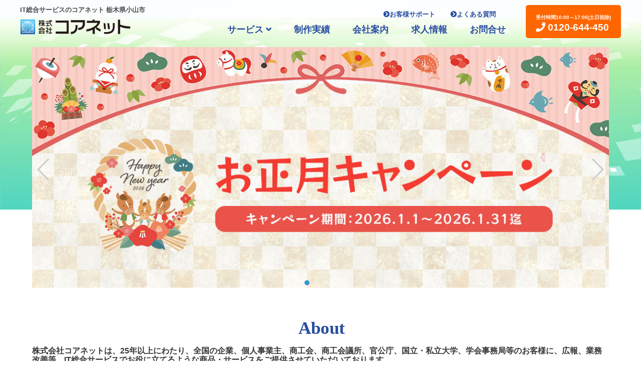

--- FILE ---
content_type: text/html
request_url: https://www.coa2.co.jp/
body_size: 22904
content:
<!DOCTYPE html>
<html lang="ja">
<head>
<meta charset="utf-8">
<title>IT総合サービスのコアネット 栃木県小山市</title>
<meta name="Description" content="IT総合サービス（ホームページ制作・システム開発）での売上げアップ・業務改善なら栃木県小山市のコアネットへ">
<meta name="keywords" content="IT総合サービス,ホームページ制作,コアネット,コンサルティング,ホームページ作成,システム開発,WEBサイト作成,ロゴデザイン,MEO,SEO,SEM,栃木県,埼玉県,群馬県,茨城県,全国対応">

<meta http-equiv="X-UA-Compatible" content="IE=edge,chrome=1" />
<meta name="viewport" content="width=device-width,initial-scale=1.0" />
<meta name="rating" content="general" />
<meta name="copyright" content="Copyright(c) 株式会社コアネット" />
<meta http-equiv="Content-Script-Type" content="text/javascript" />
<meta http-equiv="Content-Style-Type" content="text/css" />
<meta name="robots" content="index,follow" />
<meta name="format-detection" content="telephone=no" />
<link href="/favicon.ico" rel="shortcut icon" />
<link rel="apple-touch-icon" href="/images/apple-touch-icon.png" />
<link rel="stylesheet" type="text/css" href="/css/common.css" />
<link href="https://use.fontawesome.com/releases/v5.4.0/css/all.css" rel="stylesheet">


<script src="https://cdnjs.cloudflare.com/ajax/libs/Swiper/4.3.3/js/swiper.min.js"></script>
<script type="text/javascript" src="/js/spammail.js"></script>
<script type="text/javascript" src="/js/tellink.js"></script>

<!-- facebook -->
<div id="fb-root"></div>
<script>(function(d, s, id) {
	var js, fjs = d.getElementsByTagName(s)[0];
	if (d.getElementById(id)) return;
	js = d.createElement(s); js.id = id;
	js.src = 'https://connect.facebook.net/ja_JP/sdk.js#xfbml=1&version=v3.2';
	fjs.parentNode.insertBefore(js, fjs);
}(document, 'script', 'facebook-jssdk'));</script>
<!-- //facebook -->


<!-- Global site tag (gtag.js) - Google Analytics -->
<script async src="https://www.googletagmanager.com/gtag/js?id=G-GZTS3E9NHP"></script>
<script>
  window.dataLayer = window.dataLayer || [];
  function gtag(){dataLayer.push(arguments);}
  gtag('js', new Date());

  gtag('config', 'G-GZTS3E9NHP');
  gtag('config', 'UA-2590228-1');
</script>



<link rel="stylesheet" href="./css/swiper-bundle.css">
<link rel="stylesheet" href="./css/swiper-re.css">
<link rel="stylesheet" href="./css/swiper.min.css">


<!-- ogp -->
<meta property="og:title" content="IT総合サービス（ホームページ制作・システム開発）での売上げアップ・業務改善なら栃木県小山市のコアネットへ" >
<meta property="og:type" content="website" />
<meta property="og:description" content="IT総合サービス（ホームページ制作・システム開発）の栃木県小山市　株式会社コアネットの公式サイト。">
<meta property="og:url" content="https://www.coa2.co.jp/" >
<meta property="og:image" content="https://www.coa2.co.jp/images/top-message04.jpg" >
<meta property="og:site_name" content="IT総合サービスのコアネット 栃木県小山市" >
<!-- /ogp -->

</head>
<body id="back-ground2">

<header>
  <div class="h-container">
    <div class="h-logo">
      <h1>IT総合サービスのコアネット 栃木県小山市</h1>

      <div class="logo"><a href="/"><img src="/images/logo.png" alt="IT総合サービスの株式会社コアネット"></a></div>
    </div>
    <nav>
      <div class="logo sp"><a href="/"><img src="/images/logo.png" alt="IT総合サービスの株式会社コアネット"></a></div>
      <div class="hbtn"><a class="btn" href="tel:0120-644-450"><span style="font-size:0.6rem;">受付時間10:00～17:00(土日祝除)</span><br><i class="fa fa-phone"></i> 0120-644-450</a></div>
      <div class="menu">
        <ul class="nav01">
          <li><a href="/support.html">お客様サポート</a></li>
          <li><a href="/faq.html">よくある質問</a></li>
        </ul>
        <ul class="nav02">
          <li><a class="sub" href="/service.html">サービス <i class="fa fa-angle-down"></i></a>
            <ul>
              <li><a href="/s_web-design.html">Web制作</a></li>
              <li><a href="/s_system.html">システム開発・運用</a></li>
              <li><a href="/s_design.html">印刷物デザイン</a></li>
              <li><a href="/s_ad.html">集客（SEO・MEO）・広告</a></li>
              <li><a href="/s_consulting.html">コンサルティング</a></li>
              <li><a href="/s_server.html">保守・メンテナンス</a></li>
            </ul>
          </li>
          <li><a href="/works.html">制作実績</a></li>
          <li><a href="/company.html">会社案内</a></li>
          <li><a href="/recruit.html">求人情報</a></li>
          <li><a href="/contact.html">お問合せ</a></li>
         </ul>
      </div>
      <!--<div class="sp fade2 has-text-centered" style="padding:10px;">
      <a href="/campaign/"><img src="/images/bana_campaign_s.jpg" alt="お正月キャンペーン企画"></a>
      </div>-->
    </nav>
    <span class="spnav"><i></i></span> </div>
</header>


<section class="section">
<div class="container">

<!-- Swiper -->
<div class="swiper-container" style="width:100%;">
<div class="swiper-wrapper">
	<div class="swiper-slide"><a href="/campaign/"><img src="./images/header/bana_campaign2026.jpg" width="100%" alt="お正月キャンペーン企画 IT総合サービスのコアネット" /></a></div>
	<div class="swiper-slide"><img src="./images/header/header01-3.jpg" width="100%" alt="IT総合サービスのコアネット" /></div>
	<div class="swiper-slide"><img src="./images/header/header02.jpg" width="100%" alt="IT総合サービスのコアネット" /></div>
	<div class="swiper-slide"><img src="./images/header/header03.jpg" width="100%" alt="IT総合サービスのコアネット" /></div>
</div>
	<div class="swiper-pagination swiper-button-white"></div>
	<div class="swiper-button-prev swiper-button-white"></div>
	<div class="swiper-button-next swiper-button-white"></div>
</div>
<!-- /Swiper -->

</div><!-- /container -->
</section>



<section class="section">
<div class="container">

<div class="fade2 top has-text-centered"><h2>About</h2></div>

<div class="content">
<p class="title is-6">
株式会社コアネットは、25年以上にわたり、全国の企業、個人事業主、商工会、商工会議所、官公庁、国立・私立大学、学会事務局等のお客様に、広報、業務改善等、IT総合サービスでお役に立てるような商品・サービスをご提供させていただいております。</p> 
<p class="title is-6 m-b-30">
コアネットは、みなさまの集客・売上アップ・業務効率化のお役に立てますよう、スタッフ一丸となって取り組んでまいります。</p>
</div><!-- /content -->

<div class="flexbox fade2">
<div class="box3">
<a href="./service.html">
<div class="img-frame">
<img src="./images/top-service01.png" alt="IT総合サービス" class="zoom" ontouchstart="">
</div>
<p class="has-text-centered title is-5 "><span style="color:#3399cc;">IT総合サービス</span></p>
<small>弊社では、ITコンサルティング、ホームページ制作、システム開発、各種印刷物デザイン、翻訳業務など、様々なIT総合サービスをご提供、どのようなご要望にもお応えいたします。</small>
</a>
<p class="has-text-centered m-t-20 m-b-20 fade">
<a href="./service.html" class="button is-rounded is-info">詳しく見る&nbsp;<i class="fa fa-chevron-right"></i></a>
</p>

</div><!-- /box3-->
<div class="box3">
<a href="./company.html">
<div class="img-frame">
<img src="./images/top-message04.jpg" alt="メッセージ" class="zoom" ontouchstart="">
</div>
<p class="has-text-centered title is-5"><span style="color:#3399cc;">メッセージ</span></p>
<small>明るく、優しく、親切・丁寧なお客様対応や、お客様の売上・利益アップ、コストダウン等のお役に立てるよう社員一同心がけております！</small>
</a>
<p class="has-text-centered m-t-20 m-b-20 fade">
<a href="./company.html" class="button is-rounded is-info">詳しく見る&nbsp;<i class="fa fa-chevron-right"></i></a>
</p>

</div><!-- /box3-->
<div class="box3">
<a href="./recruit.html">
<div class="img-frame">
<img src="./images/top-recruit03.jpg" alt="求人情報" class="zoom" ontouchstart="">
</div>
<p class="has-text-centered title is-5"><span style="color:#3399cc;">求人情報</span></p>
<small>やる気のある方大募集！能力・経験・業種問わず、向上心のある方、勉強熱心な方、チャレンジ精神旺盛な方、大歓迎です！</small>
</a>
<p class="has-text-centered m-t-20 m-b-20 fade">
<a href="./recruit.html" class="button is-rounded is-info">詳しく見る&nbsp;<i class="fa fa-chevron-right"></i></a>
</p>

</div><!-- /box3-->
</div><!-- /flexbox-->


</div><!-- /container -->
</section>


<section class="hero is-light" style="background:url(./images/bg.jpg)";>
<section class="section">
<div class="container">

<div class="fade top has-text-centered"><h2>制作実績</h2></div>

<div class="flexbox fade">

<div class="box4">
<div class="works">
  <a href="works.html"><img src="./images/works/works_jonpf.jpg" alt="一般社団法人 日本NP教育大学院協議会様" ontouchstart="">
  <p>一般社団法人<br>日本NP教育大学院協議会様</p></a>
</div>
</div><!-- /box4 -->

<div class="box4">
<div class="works">
  <a href="works.html"><img src="./images/works/works_dds.jpg" alt="日本DDS学会様" ontouchstart="">
  <p>日本DDS学会様</p></a>
</div>
</div><!-- /box4 -->

<div class="box4">
<div class="works">
  <a href="works.html"><img src="./images/works/works_otpe.jpg" alt="海洋技術環境学専攻様" ontouchstart="">
  <p>東京大学大学院新領域創成科学研究科<br>海洋技術環境学専攻様</p></a>
</div>
</div><!-- /box4 -->

<div class="box4">
<div class="works">
  <a href="works.html"><img src="./images/works/works_soft-material.jpg" alt="九州大学 先導物質化学研究所 田中賢研究室" ontouchstart="">
  <p>九州大学 先導物質化学研究所<br>田中賢研究室様</p></a>
</div>
</div><!-- /box4 -->

</div><!-- /flexbox -->

<p class="has-text-centered m-t-20 m-b-20 fade">
<a href="works.html" class="button is-rounded is-info">More&nbsp;<i class="fa fa-plus-circle"></i></a>
</p>

</div><!-- /container -->
</section>
</section>


<section class="section">
<div class="container">

<div class="top has-text-centered fade"><h2>News</h2></div>

<dl class="tbl-common01 fade">
    <dt><span class="icon_t icon_0">お知らせ</span>2026/01/14</dt>
    <dd><a href="news.html?key=1768361691">【重要なお知らせ】弊社を騙る迷惑メール（なりすましメール）にご注意ください</a><span class="icon_new">NEW</span></dd>

    <dt><span class="icon_t icon_0">お知らせ</span>2026/01/06</dt>
    <dd><a href="news.html?key=1766470323">本年もどうぞよろしくお願いいたします</a></dd>

    <dt><span class="icon_t icon_0">お知らせ</span>2025/12/22</dt>
    <dd><a href="news.html?key=1766370579">年末年始営業日のお知らせ</a></dd>

    <dt><span class="icon_t icon_0">お知らせ</span>2025/07/28</dt>
    <dd><a href="news.html?key=1753681411">夏季休業期間中のお電話受付窓口営業のお知らせ</a></dd>

    <dt><span class="icon_t icon_0">お知らせ</span>2025/04/25</dt>
    <dd><a href="news.html?key=1745551243">GW中のお客様対応電話窓口の営業につきまして</a></dd>
</dl>


<p class="has-text-centered m-t-20 m-b-20 fade">
<a href="./news.html" class="button is-rounded is-info">一覧を見る&nbsp;<i class="fa fa-chevron-right"></i></a>
</p>


</div><!-- /container -->
</section>

<section class="hero is-blue">
<section class="section">
<div class="container">

<p class="has-text-centered">
<div class="spNone4-2 fade2 has-text-centered"><a href="/campaign/"><img src="/images/header/bana_campaign2026.jpg" alt="お正月キャンペーン企画" width="800"></a></div>
<div class="dtNone2-2-2 fade2 has-text-centered">
<a href="/campaign/"><img src="/images/header/bana_campaign2026_s.jpg" alt="お正月キャンペーン企画" width="434"></a></div>
<br>
<div class="spNone4-2 fade2 has-text-centered"><a href="/online-meething.html"><img src="/images/online-meething2.jpg" alt="オンライン打合せ実施しています！"></a></div>
<div class="dtNone2-2-2 fade2 has-text-centered">
<a href="/online-meething.html"><img src="/images/online-meething2_s.jpg" alt="オンライン打合せ実施しています！"></a></div>
</p>

</div><!-- /container -->
</section>
</section>


<section class="section spNone4-2">
<div class="container">

<article class="message is-info fade2">
  <div class="message-header">
    <p>対応可能なIT総合サービス</p>
  </div>
  <div class="message-body">
<small>Webサイトの制作・ホームページリニューアル/Webアクセシビリティ/ランディングページ制作/エントリーフォーム最適化（EFO）/エリア情報最適化（MEO）/ソーシャルメディア最適化（SMO）/Web電子カタログ/レスポンシブウェブデザイン/ネットショップ構築/楽天市場・ヤフーショッピング等のECサイト出店・運営支援/Webサイト・印刷物の多言語化・翻訳/SEO対策/Webチェーン店・FC店舗・代理店拡大/デジタル映像編集/3DCG/撮影/CMS構築/大学向けアプリ開発（Android、iOS 等）/ポータルサイト/Webセミナーシステム/大学・研究室向けポータルサイト/大学事務ポータルサイト/ビジネスマッチング（BtoB）システム/予約システム/メルマガ配信スタンド・メールニュース配信システム/オークションシステム/在庫管理システム/雑誌・折込広告（チラシ）/カタログ/名刺/ポスター/パンフレット/名入れ販促品の企画・制作/のぼり/看板作成/ロゴマーク･ロゴタイプ作成/商標調査・商標登録代行/キャラクターデザイン制作/LINE スタンプ制作/SEO・MEO対策/Web広告（Google、Yahoo!検索広告）/SNS運用サポート/報道機関プレスリリース発信/動画制作・Youtubeチャンネル作成（会社PR用動画・セミナー動画、製品動画作成）/ITコンサルティング・ネット展開サポート/社内ネットワーク構築/ドメイン取得管理/サーバー保守・管理/SSL・TLSサーバー証明書 等</small>
  </div><!-- /message-body -->
</article>

</div><!-- /container -->
</section>


<!-- --------------------Footer-------------------- -->
<section class="hero is-light" style="background:url(/images/header/bg_f03.jpg); background-size:cover; background-repeat: no-repeat;">
<section class="section">
<div class="container footer">

<div class="flexbox m-t-30">
    	
<div class="box3 spNone4">
    	<ul>
		<li class="spNone4"><a href="/">ホーム</a></li>
		<li class="spNone4"><a href="/news.html">News</a></li>
		<li class="spNone4"><a href="/service.html">サービス</a>
			<ul>
              <li><a href="/s_web-design.html">Web制作</a></li>
              <li><a href="/s_system.html">システム開発・運用</a></li>
              <li><a href="/s_design.html">印刷物デザイン</a></li>
              <li><a href="/s_ad.html">集客(SEO・MEO)・広告</a></li>
              <li><a href="/s_consulting.html">コンサルティング</a></li>
              <li><a href="/s_server.html">保守・メンテナンス</a></li>
              <li><a href="/flow.html">制作の流れ</a></li>
			</ul>
		</li>
	</ul>
</div><!-- /box3 -->
	
<div class="box3">
	<ul>
          <li class="spNone4"><a href="/works.html">制作実績</a></li>
          <li class="spNone4"><a href="/company.html">会社案内</a></li>
          <li class="spNone4"><a href="/recruit.html">求人情報</a>
          <ul>
              <li><a href="/recruit.html">正社員・パート/アルバイト</a></li>
              <li><a href="/freelance.html">フリーランス募集</a></li>
			</ul>
          </li>
          <li class="spNone4"><a href="/contact.html">お問合せ</a></li>
          <li><a href="/online-meething.html">オンライン打合せ</a></li>
          <li><a href="/link.html">リンク集</a></li>
          <li><a href="/sitemap.html">サイトマップ</a></li>
          <li><a href="/privacy.html">プライバシーポリシー</a></li>
	</ul>
</div><!-- /box3 -->
	
<div class="box3">
<div class="logo m-b-10"><a href="/"><img src="/images/logo_f.png" alt="IT総合サービスの株式会社コアネット" class="flex_img_n" width="260"></a></div>

<small>受付時間10:00〜17:00(土日祝除)</small><br>
<p style="font-size:1.5rem;"><a href="tel:0120-644-450">
<i class="fa fa-phone"></i> 0120-644-450</a>
</p>

<p class="m-t-10 m-b-10">栃木県栃木市岩舟町静256-2</p>
<p class="m-b-10"><span class="icon_t icon_12">小山オフィス</span><br class="br-sp8"><small>栃木県小山市大行寺</small></p>
<p class="m-b-10 m-b-20"><span class="icon_t icon_12">東京オフィス</span><br class="br-sp8"><small>東京都渋谷区神泉町10-15</small></p>


<div class="buttons">
  <a class="button is-info" href="/support.html" style="width:200px;" ontouchstart="">お客様サポート&nbsp;<i class="fa fa-laptop"></i></a>
  <a class="button is-info" href="/faq.html" style="width:200px;" ontouchstart="">よくある質問&nbsp;<i class="fa fa-question-circle"></i></a>
</div>

</div><!-- /box3 -->

</div><!-- /flexbox -->


<p><strong>栃木県小山市（おやまし）は、栃木県南部にあります。人口は約17万人で、県庁所在地の宇都宮市に次ぎ栃木県第2の都市です。<br>
小山市の中央部を渡良瀬川の支流である思川が流れ、東側に鬼怒川が流れています。<br>
栃木市、下野市、真岡市、下都賀郡野木町、茨城県は結城市、筑西市、古河市が隣接しています。</strong></p>



</div><!-- /container -->
</section>
</section><!-- /hero is-light -->


<!-- --------------------Copyright-------------------- -->
<div class="copyright">
<p><small>Copyright&copy; 2026 <br class="br-sp4"><a href="/">IT総合サービスのコアネット<br class="br-sp4">栃木県小山市</a> <br class="br-sp4">All Rights Reserved.</small></p>
</div><!-- /copyright -->
<!-- --------------------/Copyright-------------------- -->





<!-- --------------------/Footer-------------------- -->
<p class="pagetop" style="display: block;"><a href="#pagetop"><i class="fa fa-angle-up"></i></a></p>
<!-- / ----------------------------------------------- -->


<script src="/js/jquery-3.2.1.min.js"></script>
<script src="/js/pagetop.js"></script>
<script type="text/javascript" src="/js/lightbox2/js/lightbox.min.js"></script>
<script type="text/javascript" src="/js/nav.js"></script>
<script src="/js/fb.js"></script>
<script src="/js/anchor.js"></script>
<script src="/js/modal.js"></script>
<script src="/js/fadein.js"></script>

<script>
$(document).ready(function() {
	
	document.addEventListener('touchstart', function() {}, true);
	document.addEventListener('touchmove', function(e) {
		e = e.originalEvent || e;
		if(e.touches.length > 1) e.preventDefault();
	}, false);
	document.addEventListener('touchend', function(e) {
		var now = (new Date()).getTime();
		e = e.originalEvent || e;
		if(typeof(lastTouch) !== 'undefined' && now - lastTouch <= 300 && e.target == lastTarget) e.preventDefault();
		lastTarget = e.target;
		lastTouch = now;
	}, false);


	$('img[data-sp]').each(function() { $(this).attr('data-pc', $(this).prop('src')); });

	if($('.count_down').length > 0) campaign_count_down();

	setTimeout(function() {
		$('header').addClass('anim');
		onWScroll();
		$(window).scroll(function() { onWScroll(); });
	}, 200);

	onWResize();
	$(window).resize(function() { onWResize(); });

	$('header').on('click', function(e) {
		if(e.target.tagName.toLowerCase() == 'header') {
			$('body').removeClass('menu_on');
		}
	});
	$('header .spnav').on('click', function() {
		$('body').toggleClass('menu_on');
	});
	$('header .nav02 > li > a.sub').on('click', function() {
		if(is_sp && $(this).next('ul').length > 0) {
			$(this).toggleClass('on');
			$(this).next().slideToggle(200);
			return false;
		}
	});

});

function onWScroll() {
}

var is_sp = false;
function onWResize() {
	var w = $(window).width();
	is_sp = w <= 760;

	$('img[data-sp]').each(function() {
		var pc_src = $(this).attr('data-pc');
		var sp_src = $(this).attr('data-sp');
		var cur_src = $(this).prop('src');
		if(is_sp && cur_src != sp_src) $(this).prop('src', $(this).attr('data-sp'));
		else if(!is_sp && cur_src != pc_src) $(this).prop('src', $(this).attr('data-pc'));
	});
}


//header FIX
var fixes = [];
function fixHeightAll() {
	$.each(fixes, function(i, v) {
		fixHeightEach(v.el, v.c, v.s);
	});
}
function fixHeight(elem, col, sp_col) {
	if($(elem).length > 0) {
		fixes.push({ el: elem, c: col, s: sp_col });
	}
}
function fixHeightEach(elem, col, sp_col) {
	if(!col) {
		var ht = 0;
		$(elem).css('min-height', 'auto');
		$(elem).each(function() { if($(this).innerHeight() > ht) ht = $(this).innerHeight(); });
		$(elem).css('min-height', (ht + 1) + 'px');
	} else {
		var w = $(document).width();
		if(w <= 760 && sp_col) col = sp_col;
		if(col > 0) {
			alle = Math.ceil($(elem).length / col);
			for(i = 0; i < alle; i++) {
				elems = $(elem).slice(i * col, i * col + col);
				fixHeightEach(elems);
			}
		}
	}
}

$(document).ready(function() {
  fixHeight('.useful_list h3', 3, 0);
  setTimeout(function() { fixHeightAll(); }, 150);
});

$(function(){
	var _window = $(window),
		_header = $('header'),
		heroBottom;
	
	_window.on('scroll',function(){		
		heroBottom = $('header').height();
		if(_window.scrollTop() > heroBottom){
			_header.addClass('fixed');   
		}
		else{
			_header.removeClass('fixed');   
		}
	});
	
	_window.trigger('scroll');
});
</script>

<!-- Swiper JS -->
<script src="./js/swiper.min.js"></script>
<script>
    var swiper = new Swiper('.swiper-container', {
      speed: 500,
	  loop: true,
      pagination: {
        el: '.swiper-pagination',
      clickable: true,
	  },
      autoplay: {
	    delay: 6000,
	  },
      navigation: {
        nextEl: '.swiper-button-next',
        prevEl: '.swiper-button-prev',
      },
      on: {
        slideChange: function () {
	    jQuery('.swiper-slide-content').css('opacity', '0');
	    realIndex = this.realIndex + 1;
	    jQuery('.swiper-slide-content-' + realIndex).css('opacity', '1');
        },
      },
})
</script>
<script src="./js/bg2.js"></script>

</body>
</html>

--- FILE ---
content_type: text/css
request_url: https://www.coa2.co.jp/css/swiper-re.css
body_size: 3061
content:
    html,
    body {
      position: relative;
      height: 100%;
    }

    .swiper-container {
      width: 100%;
      margin-left: auto;
      margin-right: auto;

    }

    .swiper-slide {
/*      padding-top: 35.32986%;*/

      background-size: cover;
      background-position: center;
    }

    .gallery-top {
      width: 100%;
    }

    .gallery-thumbs {
      height: 20%;
      box-sizing: border-box;
      padding: 10px 0;
    }

    .gallery-thumbs .swiper-slide {
      height: 100%;
     opacity: 0.4;
     padding-top: 5.32986%;
    }

    .gallery-thumbs .swiper-slide-thumb-active {
      opacity: 1;
    }

    @media screen and (max-width: 899px) {
	    .gallery-thumbs {
	      display: none;
	    }
    }
    
    .swiper-button-prev, .swiper-button-next i {
        display: inline;
        font-size: 36px;
    }


/*
@media screen and (min-width: 900px) {
	.swiper-pagination {
		display: none;
	}
}
*/
.swiper-pagination-bullet-active {
	background: #3399CC !important;
}

.swiper-pagination-bullet {
	width: 10px !important;
	height: 10px !important;
}
.swiper-container-horizontal>.swiper-pagination-bullets, .swiper-pagination-custom, .swiper-pagination-fraction {
	bottom: 20px !important;
}
/*@media screen and (max-width: 899px) {
.gallery-top > nav span.prev {
	    left: 0;
	}
	.gallery-top > nav span {
	    position: absolute;
	    top: 50%;
	    z-index: 1000;
	    display: block;
	    width: 50px;
	    height: 100px;
	    outline: none;
	    text-align: left;
	    cursor: pointer;
	    -webkit-transform: translateY(-50%);
	    transform: translateY(-50%);
	}

	.gallery-top > nav span::before, .gallery-top > nav i::before {
	    top: 50%;
	    -webkit-transform: translateX(-50%) rotate(-135deg);
	    transform: translateX(-50%) rotate(-135deg);
	    -webkit-transform-origin: 50% 0%;
	    transform-origin: 50% 0%;
	}
	.gallery-top > nav span::before, .gallery-top > nav span::after, .gallery-top > nav i::before, .gallery-top > nav i::after {
	    position: absolute;
	    left: 50%;
	    width: 3px;
	    height: 50%;
	    outline: 1px solid transparent;
	    background: #dbccd0;
	    content: '';
	    -webkit-transition: -webkit-transform 0.3s;
	    transition: transform 0.3s;
	    -webkit-backface-visibility: hidden;
	    backface-visibility: hidden;
	}

	.gallery-top > nav span::after, .gallery-top > nav i::after {
	    top: 50%;
	    -webkit-transform: translateX(-50%) rotate(-45deg);
	    transform: translateX(-50%) rotate(-45deg);
	    -webkit-transform-origin: 0 0;
	    transform-origin: 0 0;
	}

	.gallery-top > nav span.next {
	    right: 0;
	}

	.gallery-top > nav span.next::before, .gallery-top > nav span.next i::before {
	    -webkit-transform: translateX(-50%) rotate(135deg);
	    transform: translateX(-50%) rotate(135deg);
	    -webkit-transform-origin: 50% 0%;
	    transform-origin: 50% 0%;
	}
	.gallery-top > nav span.next::after, .gallery-top > nav span.next i::after {
	    -webkit-transform: translateX(-50%) rotate(45deg);
	    transform: translateX(-50%) rotate(45deg);
	    -webkit-transform-origin: 100% 0%;
	    transform-origin: 100% 0%;
	}
}*/

--- FILE ---
content_type: text/css
request_url: https://www.coa2.co.jp/css/icon.css
body_size: 4486
content:
@charset "UTF-8";

/*---------------------------------------------
	Icon
  ---------------------------------------------*/

.content a::after{
  font-family: "Font Awesome 5 Free";
  margin-left: .5em;
  text-decoration: none !important;
  font-weight: 900;
}

.content a[target="_blank"]:not(.noicon):after{ 
	content:'\f35d';
	color: #0099CC ;
}

.content a[href$=".zip"]:not(.noicon):after{
  content:'\f1c6';
  color: #333 ;
}

.content a[href$=".doc"]:not(.noicon):after,
.content a[href$=".docx"]:not(.noicon):after{
  content:'\f1c2';
  color: #003366 ;
 }

.content a[href$=".xls"]:not(.noicon):after,
.content a[href$=".xlsx"]:not(.noicon):after{
  content:'\f1c3';
  color: #009933 ;
 }

.content a[href$=".ppt"]:not(.noicon):after,
.content a[href$=".pptx"]:not(.noicon):after{
  content:'\f1c4';
  color: #ff0000 ;
}

.content a[href$=".txt"]:not(.noicon):after{
  content:'\f15c';
  color: #666 ;
}

.content a[href$=".png"]:not(.noicon):after,
.content a[href$=".jpg"]:not(.noicon):after,
.content a[href$=".jpeg"]:not(.noicon):after,
.content a[href$=".JPG"]:not(.noicon):after,
.content a[href$=".gif"]:not(.noicon):after{
  content:'\f03e';
  color: #00cc33 ;
 }

.content a[href^="mailto:"]:not(.noicon):after{
  content:'\f0e0';
}

.content a[href$=".pdf"]:not(.noicon):after{
  content:'\f1c1';
  color: #ff0000 ;
  text-decoration: none !important;
}

/* PC Disable link */
@media(min-width: 768px){
a[href*="tel:"]:not(.pageHeader_tellBtn) {
    pointer-events: none;
    cursor: default;
    text-decoration: none;
}
}
/*---------------------------------------------
	Icon Color
  ---------------------------------------------*/


.fa-blue:before
{color: #3B5998 ;}

.fa-lightblue:before
{color: #1DA1F2 ;}

.fa-lightblue
{color: #0099CC ;}

.fa-red:before
{color: #cc3333 ;}

.fa-green:before
{color: #009966 ;}#48c774

.fa-lightgreen:before
{color: #48c774 ;}

.fa-pink:before
{color: #ff9d9d ;}

.fa-purple:before
{color: #8c43b1 ;}

.fa-orange:before
{color: #ff9900 ;}

.fa-white:before
{color: #fff ;}

/*===============================================
Newsアイコン
===============================================*/
.icon_t {
    padding: 3px;
    border-radius: 20px;
    font-size: 0.7rem;
    text-decoration: none;
    vertical-align:0.15em;
    margin-right:10px;
	/*margin-bottom: 10px;*/
	color: #333;
    display: inline-block;
    width: 100px;
	text-align: center;
	/*margin: 5px 5px 0 5px;*/
	font-weight: 600;
}

.icon_news {
    padding: 15px;
    /*border-radius: 20px;*/
    font-size: 0.8rem;
    text-decoration: none;
    vertical-align:0.15em;
    margin-right:10px;
	/*margin-bottom: 10px;*/
	color: #fff;
    display: inline-block;
    width: 100px;
	text-align: center;
}
.icon_long {
    padding: 5px;
    border-radius: 10px;
    font-size: 0.8rem;
    text-decoration: none;
    vertical-align:0.15em;
    margin-right:10px;
	/*margin-bottom: 10px;*/
	color: #fff;
    display: inline-block;
    width: 200px;
	text-align: center;
}
.icon_topics {
    padding: 2px;
    border-radius: 5px;
    font-size: 0.7rem;
    text-decoration: none;
    vertical-align: top;
    margin-right: 10px;
	/*margin-bottom: 10px;*/
	color: #fff;
    display: inline-block;
    width: 50px;
	text-align: center;
	margin: 5px;
}
.icon_new {
    padding: 2px;
    border-radius: 5px;
    font-size: 0.7rem;
    text-decoration: none;
    vertical-align: top;
    margin-right: 20px;
	/*margin-bottom: 10px;*/
	color: #fff;
    display: inline-block;
    width: 50px;
	text-align: center;
	background: #cc0000; 
	margin: 5px;
}
.icon_more {
    padding: 10px;
    border-radius: 5px;
    font-size: 1.3rem;
    text-decoration: none;
	color: #fff !important;
	font-weight: 700;
    display: inline-block;
    width: 70%;
	text-align: center;
	border: solid 2px #fff;
	opacity: 80%;
}
.icon_more a, .icon_more a:visited {
	color: #fff !important;
}
.icon_more a:hover {
	color: #333 !important;
}
.icon_0 { background: linear-gradient(#00c1aa, #039fb1); color:#fff; }
.icon_1 { background: #ff9900; color:#fff; }
.icon_2 { background: #11967f; color:#fff; }
.icon_3 { background: #ff3300; color:#fff; }
.icon_4 { background: #0066cc; color:#fff; }
.icon_5 { background: #3a2d7e; color:#fff; }
.icon_6 { background: #5ea242; color:#fff; }
.icon_7 { background: #2a97c5; color:#fff; }
.icon_8 { background: #993399; color:#fff; }
.icon_9 { background: #339900; color:#fff; }
.icon_10 { background: #666; color:#fff; }
.icon_11 { background: #FB6B33; color:#fff; }
.icon_12 { background: #fff; border: solid  2px #3399cc; color:#3399cc; }

--- FILE ---
content_type: text/css
request_url: https://www.coa2.co.jp/css/style.css
body_size: 44177
content:
/*===================================================
追加style
====================================================*/

a img{
	border:0;
}

a:hover:not(.alpha_n) img{
opacity:0.8;
filter:alpha(opacity=80);
-ms-filter: "alpha( opacity=80 )";
}

}
/* floatによる回り込みをクリア */
.clearfix:after {
    display:block;
    clear:both;
    height:0px;
    visibility:hidden;
    content:".";
}
 
.clearfix {
    min-height: 1px; /*IE6、7対策*/
}

.clear {
	clear: both; 
}

@media screen and (max-width: 700px){
	.clear2 {
		clear: both; 
	}
}

/*===============================================
	2カラム コンテンツ/サイドバー
===============================================*/
.container_2column {
  display: -ms-flexbox;
  display: -webkit-box;
  display: -webkit-flex;
  display: flex;
  margin: 0 auto;
  /*max-width: 1080px;*/
}
.main-contents {
  width: calc(100% - 240px);
  -webkit-box-ordinal-group:1;
  -ms-flex-order:0;
  -webkit-order:0;
  order:0;
  font-weight: 500;
}

.sidebar {
  width: 280px;
  background:#fff;
  margin-left: 20px;
  -webkit-box-ordinal-group:0;
  -ms-flex-order:1;
  -webkit-order:1;
  order:1;
  }
  
.sidebar_top {
  width: 350px;
  background:#fff;
  margin-left: 20px;
  margin-top: 20px;
  -webkit-box-ordinal-group:0;
  -ms-flex-order:1;
  -webkit-order:1;
  order:1;
  }
  
@media screen and (max-width: 999px) {
  .container_2column {
    -ms-flex-direction: column;
    -webkit-flex-direction: column;
    flex-direction: column;
    width: 100%;
  }
  .main-contents {
    width: 100%;
    -webkit-box-ordinal-group:0;
    -ms-flex-order:0;
    -webkit-order:0;
    order:0;
  }
  .sidebar_top,.sidebar {
    width: 100%;
    /*text-align: center;*/
    margin: 0 auto 0;
    background: #ededed;
    padding: 15px;
    margin-top: 20px;
    margin-bottom: 20px;
    -webkit-box-ordinal-group:1;
    -ms-flex-order:1;
    -webkit-order:1;
    order:1;
    }
  .sidebar_container {
    max-width: 550px;
    margin: 0 auto 0;
  }
  .sidebar_top,.sidebar img {
    margin-top: 15px;
    text-align: center !important;
    margin: 0 auto 0;
    }
  .img_side_100 {
    display: block;
    margin: 0 auto 0;
  }
}

.sidebar  a, a:visited {
  color: #666 !important;
}

.sidebar .sub-menu a,
.sidebar .sub-menu a:visited {
	text-decoration: none !important;
	font-size: 90%;
}

.sidebar .sub-menu li {
	text-indent: -1.5em;
    padding-left: 1.5em;
}
.sidebar .sub-menu li ul lu{
	text-indent: -3.5em;
    padding-left: 3.5em;
}
.sidebar .sub-menu a:hover {
	color: #41ac9e !important;
	font-size: 90%;
}


.sidebar .sub-menu a::before {
    font-family: "Font Awesome 5 Free";
    font-weight: 900;
    content: '\f0da';
    margin-left: 1.5em;
    margin-right: 0.5em;
	color: #85c848;
 }

 
 
/* add ナビ入れ子style*/
.sidebar .sub-menu a:not(.submenu2):before {
    font-family: "Font Awesome 5 Free";
    font-weight: 900;
    content: '\f105';
    margin-left: 0.5em;
    margin-right: 0.5em;
	color: #41ac9e;
 }

/* add */
.sidebar ul {
  list-style: none !important;
  list-style-position: inside;
  margin-left: 1.5em;
  margin-top: 0.5em;
}

.sidebar ul li:before {
    content: '●';
    margin-left: -1.0em;
    margin-right: 0.5em;
	color: #3399cc;
	font-weight: 400;
   padding-bottom: 0.1em;
}
.sidebar ul li a,
.sidebar ul li a:visited {
   font-weight: 500;
   color: #4b4f58 !important;
   text-decoration: none !important;
   line-height: 1;
}

.sidebar ul li a:hover {
   font-weight: 500;
   color: #3399cc !important;
}
.sidebar ul li ul li a:hover {
	font-weight: 400;
}

.sidebar ul li {
   /*padding-bottom: 1em;*/
}

.sidebar ul li ul li a,
.sidebar ul li ul li a:visited {
	font-weight: 400;
}

.sidebar ul li ul li:not(.noicon):before {
    content: '●';
    margin-left: -1.0em;
    margin-right: 0.5em;
	color: #3399cc;
	font-weight: 400;
}

.sidebar ul ul {
  list-style-type: none;
  margin-top: 0.5em;
}

.sidebar ul li ul li {
   padding-bottom: 0.3em;
}

.sidebar ul ul li:before {
	color: #FFB6B6;
}

.sidebar ul ul ul {
  /*list-style-type: square;*/
}
.sidebar ul ul ul li:before {
	color: #FFCACA;
}


/*===============================================
	Page Top
===============================================*/

.pagetop {
  position: fixed;
  bottom: 0;
  right: 0;
  z-index: 99;
}
 
.pagetop a {
  display: block;
  z-index: 99;
  padding-top: 8px;
  margin: 0 15px 15px 0;
  /*border-radius: 50px;*/
  width: 55px;
  height: 55px;
  border: solid 1px #3399cc;
  /*background-image: -webkit-linear-gradient(#2f985e 0%, #43424f 100%);
  background-image: linear-gradient(#2f985e 0%, #43424f 100%);*/
  background: #fff;
  color: #3399cc !important;
  font-weight: bold;
  font-size: 1.6rem;
  text-decoration: none;
  text-align: center;
  opacity: 0.9;
  } 
 
.pagetop a:hover {
  text-decoration: none;
  opacity: 1;
  color: #3399cc;
}

.pagetop img {
  margin-top: 8px;
}

/*---------------------------------------------
	margin（下部）
  ---------------------------------------------*/

.m-b-5{
	margin-bottom: 5px;
}
.m-b-10{
	margin-bottom: 10px;
}
.m-b-20{
	margin-bottom: 20px;
}
.m-b-30{
	margin-bottom: 30px;
}
.m-b-40{
	margin-bottom: 40px;
}
.m-b-50{
	margin-bottom: 50px;
}
.m-b-100{
	margin-bottom: 100px;
}
.m-b-200{
	margin-bottom: 200px;
}
/*---------------------------------------------
	margin（上部）
  ---------------------------------------------*/
.m-t-5{
	margin-top: 5px;
}
.m-t-10{
	margin-top: 10px;
}
.m-t-20{
	margin-top: 20px;
}
.m-t-30{
	margin-top: 30px;
}
.m-t-40{
	margin-top: 40px;
}
.m-t-50{
	margin-top: 50px;
}
.m-t-60{
	margin-top: 60px;
}
.m-t-70{
	margin-top: 70px;
}
.m-t-80{
	margin-top: 80px;
}
.m-t-90{
	margin-top: 90px;
}
.m-t-100{
	margin-top: 100px;
}
/*---------------------------------------------
	margin（左）
  ---------------------------------------------*/
.m-l-5{
	margin-left: 5px;
}
.m-l-10{
	margin-left: 10px;
}
.m-l-20{
	margin-left: 20px;
}
.m-l-30{
	margin-left: 30px;
}
.m-l-50{
	margin-left: 50px;
}
.m-l-60{
	margin-left: 60px;
}
.m-l-70{
	margin-left: 70px;
}
.m-l-80{
	margin-left: 80px;
}
.m-l-90{
	margin-top: 90px;
}
.m-l-100{
	margin-top: 100px;
}
/*---------------------------------------------
	margin（右）
  ---------------------------------------------*/
.m-r-5{
	margin-right: 5px;
}
.m-r-10{
	margin-right: 10px;
}
.m-r-20{
	margin-right: 20px;
}
.m-r-30{
	margin-right: 30px;
}
.m-r-50{
	margin-right: 50px;
}
.m-r-60{
	margin-right: 60px;
}
.m-r-70{
	margin-right: 70px;
}
.m-r-80{
	margin-right: 80px;
}
.m-r-90{
	margin-right: 90px;
}
.m-r-100{
	margin-right: 100px;
}
/*---------------------------------------------
	DESKTOP非表示
  ---------------------------------------------*/

@media screen and (min-width: 1001px){
.dtNone { display: none;}
}
@media screen and (max-width: 1000px){
.dtNone2 { display: none;}
}
@media screen and (min-width: 950px){
.dtNone2-2 { display: none;}
}
@media screen and (min-width: 900px){
.dtNone2-3 { display: none;}
}
@media screen and (min-width: 901px){
.dtNone2-2-2 { display: none;}
}
@media screen and (min-width: 877px){
.dtNone2-3 { display: none;}
}
@media screen and (min-width: 768px){
.dtNone3 { display: none;}
}
@media screen and (min-width: 769px) and (max-width: 999px) {
.dtNone4 { display: none;}
}
@media screen and (max-width: 768px){
.dtNone5 { display: none;}
}
@media screen and (min-width: 600px){
.dtNone5-2 { display: none;}
}
@media screen and (min-width: 431px){
.dtNone6 { display: none;}
}
@media screen and (min-width: 899px){
.dtNone7 { display: none;}
}
/*---------------------------------------------
	SP非表示
  ---------------------------------------------*/

@media screen and (max-width: 1100px){
.spNone { display: none;}
}
@media screen and (max-width: 1030px){
.spNone1 { display: none;}
}
@media screen and (max-width: 1000px){
.spNone2 { display: none;}
}
@media screen and (max-width: 999px){
.spNone3 { display: none;}
}
@media screen and (max-width: 949px){
.spNone4 { display: none;}
}
@media screen and (max-width: 900px){
.spNone4-2 { display: none;}
}

@media screen and (max-width: 798px){
.spNone5 { display: none;}
}
@media screen and (min-width: 799px){
.spNone5-1 { display: none;}
}
@media screen and (max-width: 767px){
.spNone5-2 { display: none;}
}
@media screen and (max-width: 599px){
.spNone6 { display: none;}
}
@media screen and (min-width: 599px){
.spNone6-2 { display: none;}
}
@media screen and (max-width: 430px){
.spNone7 { display: none;}
}

/*---------------------------------------------
	ヘッダー margin
  ---------------------------------------------*/

.header_slide_top {
	/*padding-top: 120px !important; */
	margin-bottom: 10px;
}

	/*@media screen and (max-width: 1000px){
	.header_slide_top { padding-top: 30px !important; }
	}*/

.header_slide {
	/*padding-top: 110px !important; 
	margin-bottom: 10px;*/
}

	/*@media screen and (max-width: 1000px){
	.header_slide { padding-top: 30px !important; }
	}*/


/*---------------------------------------------
	SPのみ改行
  ---------------------------------------------*/
@media screen and (min-width: 420px){
.br-sp1 { display:none; }
}

@media screen and (min-width: 480px){
.br-sp2 { display:none; }
}

@media screen and (min-width: 580px){
.br-sp3 { display:none; }
}

@media screen and (min-width: 768px){
.br-sp4 { display:none; }
}

@media screen and (max-width: 768px){
.br-sp5 { display:none; }
}

@media screen and (min-width: 980px){
.br-sp6 { display:none; }
}

@media screen and (min-width: 1000px){
.br-sp7 { display:none; }
}

@media screen and (min-width: 1220px){
.br-sp8 { display:none; }
}

@media screen and (max-width: 1220px){
.br-sp9 { display:none; }
}

@media screen and (min-width: 1000px){
.br-sp9 { display:none; }
}

/*---------------------------------------------
	DTのみ改行
  ---------------------------------------------*/
@media screen and (max-width: 960px){
.br-dt1 { display:none; }
}

/*---------------------------------------------
	Image
  ---------------------------------------------*/

/*　画像左寄せ 699pxからセンター揃え　*/
.img_left {
	float: left;
	margin: 0px 20px 30px 0px;
}

@media screen and (max-width: 499px){
	.img_left {
		clear: both !important;
		text-align: center;
		margin: 0 auto 0;
		margin-top: 0.5em;
		margin-bottom: 1em;
		width: 100%;
	}
}

/*　画像中央寄せ　*/
.img_center {
	margin: 0 auto;
	text-align :center;
}

.aligncenter {
    display: block;
    margin: 0 auto;
    text-align: center;
}

.img_right {
	float: right;
	margin-left: 1em;
	margin-bottom: 1em;
}

/*　画像右寄せ 499pxからセンター揃え　*/
@media screen and (max-width: 499px){
	.img_right  {
		clear: both !important;
		text-align: center;
		margin-top: 0.5em;
		margin-bottom: 1em;
		width: 100%;
	}
}


/*　画像左・右寄せ DT・モバイル統一　*/

.img_left-all {
	float: left;
	margin: 0px 20px 30px 0px;
}
.img_right-all {
	float: right;
	margin-left: 1em;
	margin-bottom: 1em;
}

/*　テキスト×画像高さ揃え　*/
.teximg-c{
 vertical-align:middle;
}


/*　footer 画像　*/
.sidebar_img_left {
	float: left;
	margin: 0px 0.5em 0px 0px;
}
.sidebar_img_right {
	float: right;
	margin-left: 0.5em;
}

/*---------------------------------------------
	TEXT
  ---------------------------------------------*/
/*　テキスト左寄せ*/
.txt_left {
	float: left;
	margin: 0px;
	clear: both;
	text-align: left;
	zoom: 1;
}

/*　テキスト右寄せ*/
.txt_right {
	float: right;
	margin: 0px;
	clear: both;
	text-align: right;
	zoom: 1;
}

/*　テキスト中央寄せ*/
.txt_c {
	text-align: center;
}

/*　テキスト　インデント*/
.p_indent {
    text-indent: 1.0rem;
	text-align: justify; text-justify: distribute-all-lines; 
	text-justify: inter-ideograph;
}


/*------------- 明朝体 -------------*/
.mincho {
	font-family: "游明朝体", "Yu Mincho", YuMincho,  "Hiragino Mincho ProN", serif, "Hiragino Kaku Gothic ProN", "Hiragino Kaku Gothic Pro", "ＭＳ ゴシック", sans-serif;
}
/*------------- 文字サイズ特大　赤文字 -------------*/
/*.r_large {
	font-size:18px;
	font-weight: bold;
	color: #FF0000;
}*/
/*------------- 文字サイズ特大　青文字 -------------*/
/*.b_large {
	font-size:18px;
	font-weight: bold;
	color: #006699;
}*/
/*------------- 文字サイズ中 -------------*/
/*.m_large {
	font-size:14px;
	font-weight: bold;
}*/
/*------------- 文字サイズ大 -------------*/

.l_large {
	font-size:1.2rem;
	font-weight: 700;
	line-height: 170%;
}

@media screen and (max-width: 768px){
.l_large { font-size:1.1rem; }
}

/*------------- グレー文字 -------------*/
.charcoal {
	color:#ccc;
}
/*------------- 赤文字 -------------*/
.red {
	color:#ff0000;
}
/*------------- 白文字 -------------*/
.white {
	color:#FFF;
}
/*------------- オレンジ文字 -------------*/
.orange {
	color:#FF6600;
}
.orange_b {
	color:#FF6600;
	font-weight: 700;
}

/*------------- グリーン文字 -------------*/
.green {
	color:#339933;
	font-weight: normal;
}
.green_b {
	color:#38b3a3;
	font-weight: bold;
}

/*------------- ブルー文字 -------------*/
.blue {
	color:#3366cc;
}

/*------------- ライトブルー文字 -------------*/
.light-blue {
	color:#3399cc;
}

/*------------- 黄緑文字 -------------*/
.light-green {
	color:#99cc33;
}

/*------------- 黄文字 -------------*/
.yellow {
	color:#ffcc00;
}
/*------------- マーカー線・黄色 -------------*/
.marker{
	background:linear-gradient(transparent 75%, #ffdc00 75%);
	font-weight:bold; 
}

/*------------- リンク・白 -------------*/
.link_w a,
.link_w a:visited,
.link_w a:hover {
  color: #fff !important;
}

/*------------- 取り消し線 -------------*/
.strikethrough{
	text-decoration: line-through;
	color: #999; 
}

/*------------- 行間調整 -------------*/
.l-h-20 {
  line-height: 1.2em !important;
}

/*---------------------------------------------
	画像IMG
  ---------------------------------------------*/
.tel img {
  position: fixed;
  top: 5px;right:390px;
  z-index: 1000;
  width: 160px;
}

@media screen and (max-width: 1148px){
.tel img {
  top: 5px;right:170px;
}
}

/*---------------------------------------------
	吹き出し
  ---------------------------------------------*/

.balloon {
  position: relative; /* 三角の位置を固定するために設定 */
  width: 230px; /* 幅 */
  margin: 30px auto 20px; /* 上 左右 下のマージン */
  padding: 10px; /* ふきだし内の余白 */
  background: #b1e1fc; /* 背景色 */
  text-align: center; /* テキストの揃え */
  border-radius: 8px; /* <-追加 */
  font-weight: 700;
}
.balloon::before { /* 三角の部分 */
  content: '';
  position: absolute; /* 位置固定 */
  bottom: -28px; /* 線幅の2倍 */
  left: 50%;
  margin-left: -14px; /* 線幅だけずらす */
  border: 14px solid transparent; /* 線幅の設定 */
  border-top-color: #b1e1fc; /* 吹き出しの地と同じ色 */
}

.balloon2 {
  position: relative; /* 三角の位置を固定するために設定 */
  width: 80%; /* 幅 */
  margin: 30px auto 20px; /* 上 左右 下のマージン */
  padding: 20px; /* ふきだし内の余白 */
  background: #ff9900; /* 背景色 */
  text-align: center; /* テキストの揃え */
  border-radius: 8px; /* <-追加 */
  font-weight: 700;
  color: #fff !important;
  font-size: 1.3rem;
}
.balloon2::before { /* 三角の部分 */
  content: '';
  position: absolute; /* 位置固定 */
  bottom: -28px; /* 線幅の2倍 */
  left: 50%;
  margin-left: -14px; /* 線幅だけずらす */
  border: 14px solid transparent; /* 線幅の設定 */
  border-top-color: #ff9900; /* 吹き出しの地と同じ色 */
}


.balloon3 {
  position: relative; /* 三角の位置を固定するために設定 */
  width: 100%;
  margin: 10px auto 20px; /* 上 左右 下のマージン */
  padding: 20px; /* ふきだし内の余白 */
  background: #cce6f4; /* 背景色 */
  text-align: left; /* テキストの揃え */
  border-radius: 8px; /* <-追加 */
  font-weight: 700;
  color: #0099cc;
  font-size: 1.3rem;
  text-align: center;
}
.balloon3::before { /* 三角の部分 */
  content: '';
  position: absolute; /* 位置固定 */
  bottom: -28px; /* 線幅の2倍 */
  left: 50%;
  margin-left: -14px; /* 線幅だけずらす */
  border: 14px solid transparent; /* 線幅の設定 */
  border-top-color: #cce6f4; /* 吹き出しの地と同じ色 */
}
@media screen and (min-width: 1000px){
	.balloon4-right {
	  position: relative;
	  display: inline-block;
	  margin: 1.5em 15px 1.5em 0;
	  padding: 0 5px;
	  width: 60px;
	  height: 60px;
	  line-height: 60px;
	  text-align: center;
	  color: #FFF;
	  font-size: 20px;
	  font-weight: bold;
	  background: #ff8e9d;
	  border-radius: 50%;
	  box-sizing: border-box;
	}

	.balloon4-right:before {
	  content: "";
	  position: absolute;
	  top: 50%;
	  right: -25px;
	  margin-top: -15px;
	  border: 15px solid transparent;
	  border-left: 15px solid #ff8e9d;
	  z-index: 0;
	}
}

@media screen and (max-width: 999px){
	.balloon4-right {
	  position: relative;
	  display: inline-block;
	  margin: 1.5em 15px 1.5em 0;
	  padding: 0 5px;
	  width: 80px;
	  height: 80px;
	  line-height: 80px;
	  text-align: center;
	  color: #FFF;
	  font-size: 20px;
	  font-weight: bold;
	  background: #ff8e9d;
	  border-radius: 50%;
	  box-sizing: border-box;
	}

	.balloon4-right:before {
	  content: "";
	  position: absolute;
	  bottom: -8px;
	  right: -8px;
	  margin-top: -15px;
	  border: 15px solid transparent;
	  border-left: 15px solid #ff8e9d;
	  z-index: 0;
	  -webkit-transform: rotate(45deg);
	  transform: rotate(45deg);
	}
}

.balloon5-right {
  position: relative;
  display: inline-block;
  margin: 1.5em 15px 1.5em 0;
  padding: 10px 15px;
  min-width: 100px;
  max-width: 100%;
  color: #fff;
  font-size: 1.0rem;
  font-weight: 700;
  background: #ff8e9d;
}

.balloon5-right:before {
  content: "";
  position: absolute;
  top: 50%;
  left: 100%;
  margin-top: -15px;
  border: 15px solid transparent;
  border-left: 15px solid #ff8e9d;
}

.balloon5-right p {
  margin: 0;
  padding: 0;
}

/*---------------------------------------------
	グラデーションボタン
  ---------------------------------------------*/

.square_btn{
    display: inline-block;
    padding: 0.5em 1em;
    text-decoration: none;
    border-radius: 3px;
    background: -moz-linear-gradient(left, #41ac9e, #85c848);
    background: -webkit-linear-gradient(left, #41ac9e, #85c848);
    background: linear-gradient(to right, #41ac9e, #85c848);
    color: #ffffff;
  }
a.square_btn, a:visited.square_btn{
    color: #fff !important;
    text-decoration: none !important;
}

.square_btn:active{
    -ms-transform: translateY(2px);
    -webkit-transform: translateY(2px);
    transform: translateY(2px);
    box-shadow: 0px 0px 1px rgba(0, 0, 0, 0.2);
    border-bottom: none;
}

/*---------------------------------------------
	Catch copy
  ---------------------------------------------*/

.C_copy {
	font-family: Gabriola;
	font-size: 2.5rem;
	font-weight: 700;
	color: #fff;
}
@media screen and (max-width: 1300px){
	.C_copy {font-size: 2.0rem;}
}
@media screen and (max-width: 1030px){
	.C_copy {font-size: 1.5rem;}
}
@media screen and (max-width: 568px){
	.C_copy {font-size: 1rem;}
}

.C_copy_txt {
	font-size: 1.15rem;
	font-weight: 700;
	color: #fff;
}
@media screen and (max-width: 1030px){
	.C_copy_txt {font-size: 1.0rem;}
}
@media screen and (max-width: 568px){
	.C_copy_txt {font-size: 0.9rem; font-weight: 500;}
}
#fnavi {
	text-align:center;
	margin: 20px 0 50px;
}
#fnavi ul {
	margin-bottom: 20px;
	text-align: center;
}

#fnavi li {
	display:inline-block;
	padding: 0 15px;
}

	@media screen and (max-width: 599px){
	#fnavi li.spNonefnavi { display: none;}
	}
	@media screen and (min-width: 768px){
	#fnavi li.dtNonefnavi { display: none;}
	}

#fnavi li a {
	text-decoration: none;
	font-weight: 500;
	color: #fff !important;
}
#fnavi li a:hover {
	color: #00cccc !important;
	text-decoration: normal;
}
#fnavi li:first-child {
	border-left:none;
	padding-left:0;
}
	@media screen and (max-width: 768px){
	#fnavi li.fnavinborder { border-left:none; padding-left:0;}
	}

#fnavi ul li+ li {
  border-left: 1px solid #666;
}

/*----------------スラッシュ区切り-----------------*/

#fnavi .inline-item + .inline-item::before {
  content: "/";
  margin-left: .5em;  
  margin-right: .5em;  
  display:inline-block;
}

#fnavi .inline-item a,
#fnavi .inline-item a:hover{
  font-size: 90%;
  text-decoration: none;
  display:inline-block;
 }
 
/*----------------/スラッシュ区切り-----------------*/

@media screen and (max-width: 768px){
.f_li ul {
	width: 240px;
	margin: 0 auto 0;}

.f_li ul li a {
	text-align: left !important;}
}


.f_li li a::before {
    font-family: "Font Awesome 5 Free";
    font-weight: 900;
    content: '\f0da';
    margin-left: 0;
    margin-right: 0.5em;
	color: #71b0df;
}

.f_li li ul li a::before {
    font-family: "Font Awesome 5 Free";
    font-weight: 900;
    content: '\f0da';
    margin-left: 1em;
    margin-right: 0.5em;
	color: #71b0df;
}
.f_li li a {
	color: #111 !important;
	text-decoration: none;
    font-size: 90%;
    text-align:left !important;
 }
.f_li li a:hover {
	color: #61c18 !important;
	text-decoration: none;
    font-size: 90%;
}
.sidebar .f_li li {
	text-indent: -1.0em !important;
    padding-left: 1.0em !important;
}
.head_ul  li {
	display:inline-block;
	padding: 0 15px;
	font-size: 80%;
}

.head_ul a, a:visited  li {
	color: #fff !important;
}

@media screen and (max-width: 400px){
.head_ul  li {
	display:inline-block;
	padding: 0 10px;
	font-size: 70%;
}
}
@media screen and (max-width: 768px){
.f_li li a {
	display: inline-block !important;
}
}

@media screen and (max-width: 340px){
.head_ul  li {
	display:inline-block;
	padding: 0 5px;
	font-size: 70%;
}
}

@media screen and (max-width: 310px){
.head_ul  li {
	display:inline-block;
	padding: 0 3px;
	font-size: 65%;
}
}
/*---------------------------------------------
	印刷非表示
  ---------------------------------------------*/
/*@media print{
	#h_s_navi,
	.br-sp1,
	.br-sp2,
	.br-sp3,
	.br-sp5,
	.pagetop a,
	.slick-prev:before, .slick-next:before {display: none;}
} 

@media print{
	.swiper-slide{max-width: 100%; height: auto;}
}

@media print {
  body {overflow: visible !important;}
  html,body{height: auto;}
}*/


@media print{
	.h_nav,
	.br-sp1,
	.br-sp2,
	.br-sp3,
	.br-sp5,
	.dtNone3,
	.pagetop a,
	.menu-container,
	.slick-prev:before, .slick-next:before,
	.pNone,
	#globalNav,
	.pageHeader_contactBtn,
	.pageHeader_tellBox,
	.br-sp4 {display: none;}
} 

@media print{
	.swiper-slide{max-width: 100%; height: auto;}
}

@media print {
  body {overflow: visible !important;}
  html,body{height: auto;}
}

/*---------- 印刷調整 -----------------*/
	
@media print {
    body {
        zoom: .8;
        padding-top: 0 !important; //固定ヘッダ用に空けていたPaddingをリセット
        .container {
            /*width: 1200px !important;*/
        }
        * {
            -webkit-print-color-adjust: exact;
            font-family: "ヒラギノ角ゴ Pro W3", "Hiragino Kaku Gothic Pro", "メイリオ", Meiryo, Osaka, "ＭＳ Ｐゴシック", "MS PGothic", "sans-serif";
        }
        [data-match-height],[data-mh] {
            height: auto !important;
        }
    }
    #header {
        position: relative !important;
        margin; 0;
        padding: 0;
        box-shadow: 0 0 0!important;
    }
    iframe {
        background: lightgray;
    }
    .header_slide_top {
    	display: none;
    }
}


/*===================================================
copyright
====================================================*/

.copyright {
  padding: 10px 0 10px;
  text-align: center;
  background: #3399cc;
}

.copyright p, 
.copyright a:visited ,
.copyright a {
  color: #fff !important;
  }

@media screen and (max-width: 599px) {
.copyright img {
	width: 70%;
	}
}
  
/*===================================================
googleMAP
====================================================*/
.gmap {
height: 0;
overflow: hidden;
padding-bottom: 56.25%;
position: relative;
}
.gmap iframe {
position: absolute;
left: 0;
top: 0;
height: 100%;
width: 100%;
}

/*===================================================
	画像拡大
====================================================*/
.imgWrap {
	overflow: hidden;
	width: 502px;
	height: 252px;
}
.imgWrap img {
	display: block;
	transition-duration: 0.5s;
}
.imgWrap img:hover {
	transform: scale(1.1);
	transition-duration: 0.5s;
}



@media screen and (max-width: 1100px) {
	.imgWrap {
		overflow: hidden;
		width: 380px;
		height: 191px;
	}
}

/*===================================================
	画像フェード
====================================================*/

.fade {
  transition: all 2000ms;
  opacity: 0;
  visibility: hidden;
  transform: translate(0px, 5x);
}

.fadein {
  opacity: 1;
  visibility: visible;
  transform: translate(0px, 0px);
} 

.fade-L {
  transition: all 2000ms;
  opacity: 0;
  visibility: hidden;
  transform: translate(20px, 0px);
}

.fade-Lin {
  opacity: 1;
  visibility: visible;
  transform: translate(0px, 0px);
} 


.fade2 {
    animation-name: fadein;
    animation-duration: 2s;
}
@keyframes fadein {
from {
    opacity: 0;
    transform: translateY(20px);
}
to {
    opacity: 1;
    transform: translateY(0);
}
}
/*===================================================
	画像モノクロからカラー
====================================================*/

.img_wrap img{
  /*transform: scale(1.1);*/
  cursor: pointer;
  filter: grayscale(100%);
  transition-duration: 0.5s;
  margin: 5px 0 0;
}
.img_wrap img:hover{
  filter: grayscale(0);
  transition-duration: 0.5s;
}

@media screen and (max-width: 768px) {
  .img_wrap img { width: 200px;}
}

@media screen and (max-width: 599px) {
  .img_wrap img { width: 150px;}
}
/*===================================================
	facebook
====================================================*/

#fb_page_plugin_area {
	width:100%;}


.facebook-wrapper {
	max-width: 500px;
	margin:0 auto:
}
@media screen and (max-width: 920px) {
.facebook-wrapper {
	/*max-width: 98%;*/
	margin:0 auto:}
}

.facebook-wrapper > .fb-page {
	width: 100%;
}
.facebook-wrapper > .fb-page > span,
.facebook-wrapper iframe {
	width: 100% !important;
}


/*===============================================
	丸数字
===============================================*/

.maru {
 height:50px;
 width:50px;
 border-radius:50%;
 line-height:50px;
 text-align:center;
}

/*===============================================
	先頭の文字大きく
===============================================*/

.fist-txt:first-letter{
	font-size: 3em;
	font-weight: 700;
	color: #e95295;
}


/*===============================================
	アコーディオン
===============================================*/
.accordion {
  width: 100%;
}

/* inputのチェックボックスを非表示 */
.accordion-hidden {
  display: none;
}

/* 見出しボタン部分 */
.accordion-open {
  display: block;
  padding: 15px 80px 15px 10px;
  background: #b3e1f9;
  cursor: pointer;
  margin: 5px 0;
  position: relative;
}

/* ＋アイコン */
.accordion-open::before,
.accordion-open::after {
  content: '';
  width: 20px;
  height: 3px;
  background: #000;
  position: absolute;
  top: 50%;
  right: 3%;
  transform: translateY(-50%);
}

/* アイコンのー */
.accordion-open::after {
  transform: translateY(-50%) rotate(90deg);
  transition: .5s;
}

/* アコーディオンが開いたらーに */
.accordion-hidden:checked+.accordion-open:after {
  transform: translateY(-50%) rotate(0);
}

/* アコーディオン中身部分 */
.accordion-inner {
  display: block;
  height: 0;
  overflow: hidden;
  padding: 0;
  opacity: 0;
  transition: 0.5s;
  /* 表示速度の設定 */
  cursor: pointer;
}

/* チェックボックスにチェックが入ったら中身部分を表示する */
.accordion-hidden:checked+.accordion-open+.accordion-inner {
  height: auto;
  opacity: 1;
  padding: 10px;
}
/* ↑ここまで共通 */


/* Q&A追加 */
.accordion_qa .Q,
.accordion_qa .A {
  position: relative;
}

.accordion_qa .Q::before,
.accordion_qa .A::before {
  font-size: 1.5em;
  display: block;
  position: absolute;
  top: -.5em;
  left: -1.3em;
}

.accordion_qa .Q::before {
  content: 'Q.';
  color: #3399cc;e55c5c
}

.accordion_qa .A::before {
  content: 'A.';
  color: #e55c5c;
}

.accordion_qa .accordion-open {
  padding-left: 2.5em;
}

.accordion_qa .accordion-hidden:checked+.accordion-open+.accordion-inner {
  height: auto;
  opacity: 1;
  padding: 10px 10px 10px 2.5em;
}
/* Q&A追加ここまで */


/* 中にいろいろ入れたいとき */
.accordion-box {
  display: block;
  height: 0;
  overflow: hidden;
  padding: 0;
  opacity: 0;
  transition: 1s;
}

.accordion-hidden:checked+.accordion-open+.accordion-box {
  height: auto;
  opacity: 1;
  padding: 10px;
}

/*===============================================
	トップページスライド　位置調整
===============================================*/
.swiper-container {
    margin-top: 70px !important;
    margin-bottom: 0 !important;
    }

@media screen and (max-width: 949px) {
.swiper-container {
    margin-top: 0 !important;
    margin-bottom: 0 !important;
    }
}


/* 右の吹き出し */
 
.balloon-online .icon-right {
 float: right;
 width: 100px;
 margin-right: 10px;
}
 
.balloon-online .icon-right img{
 border: solid 4px #f2f3f7;
}
 
.serif-right {
 margin: 5px 40px 0 0px;
 background: #f2f3f7;
 float: right;   
}
 
.serif-right:after {
 transform: scale(-1, 1);
 right: -22px;
 border-right: 20px solid #f2f3f7;
}
 
/* 右の吹き出し end */
 
/* 左の吹き出し */
 
.balloon-online .icon-left {
 float: left;
 width: 100px;
 margin-left: 10px;
}
 
.balloon-online .icon-left img{
 border: solid 4px #f2f3f7;
}
 
.serif-left{
 display: inline-block;
 margin: 5px 0 0 45px;
 background: #f2f3f7;
}
 
.serif-left:after{
 left: -22px;
 border-right: 20px solid #f2f3f7;
}
 
/* 左の吹き出し end */ 


 /*===============================================
	検索ボックス
===============================================*/
.sb-search {
		position: fixed;
		top: 0;
		right: 170px;
		display: block;
		width: 70px;
		height: 70px;
		line-height: 70px;
		color: #fff !important;
		/*background: #3399cc !important;*/
		text-align: center;
		z-index: 1000;

	/*position: relative;
    margin-top: 10px;
    width: 0%;
    min-width: 60px;
    height: 60px;
    float: right;
    overflow: hidden;
    -webkit-transition: width 0.3s;
    -moz-transition: width 0.3s;
    transition: width 0.3s;
    -webkit-backface-visibility: hidden;*/
}

.sb-search-input {
    position: absolute;
    top: 0;
    right: 0px;
    border: none;
    outline: none;
    background: #fff;
    width: 50%;
    height: 70px;
    margin: 0;
    z-index: 10;
    padding: 10px;
	border: solid 2px #ccc;
    font-family: inherit;
    font-size: 16px;
    color: #2c3e50;
}
 
input[type="search"].sb-search-input {
    -webkit-appearance: none;
    -webkit-border-radius: 0px;
}
.sb-search-input::-webkit-input-placeholder {
    color: #ccc;
}
 
.sb-search-input:-moz-placeholder {
    color: #ccc;
}
 
.sb-search-input::-moz-placeholder {
    color: #ccc;
}
 
.sb-search-input:-ms-input-placeholder {
    color: #ccc;
}

.sb-icon-search,
.sb-search-submit  {
    width: 70px;
    height: 70px;
    display: block;
    position: absolute;
    right: -10px;
    top: 0;
    padding: 0;
    margin: 0;
    line-height: 70px;
    text-align: center;
    cursor: pointer;
    border-left: solid 1px #fff;
}

.sb-search-submit {
    background: #fff; /* IE needs this */
    -ms-filter: "progid:DXImageTransform.Microsoft.Alpha(Opacity=0)"; /* IE 8 */
    filter: alpha(opacity=0); /* IE 5-7 */
    opacity: 0;
    color: transparent;
    color:red;
    border: none;
    outline: none;
    z-index: -1;
}

.sb-icon-search {
    color: #fff;
    background: #3399cc;
    z-index: 90;
    font-size: 22px;
    font-family: 'icomoon';
    speak: none;
    font-style: normal;
    font-weight: normal;
    font-variant: normal;
    text-transform: none;
    -webkit-font-smoothing: antialiased;
}
 
.sb-icon-search:before {
    content: "";
}

.sb-search.sb-search-open,
.no-js .sb-search {
    width: 100%;
}

.sb-search.sb-search-open .sb-icon-search,
.no-js .sb-search .sb-icon-search {
    background: #3399cc;
    color: #fff;
    z-index: 11;
}

.sb-search.sb-search-open .sb-search-submit,
.no-js .sb-search .sb-search-submit {
/*    z-index: 90;*/
}

@media only screen and (max-width: 1200px) {
	/* 検索(fix) */	.sb-search {
			right: 140px !important;}
			.sb-icon-search {
			    right: 20px;
			}
}
@media only screen and (max-width:900px){
	.sb-search { display: none;}
}

/*===============================================
	2カラム固定
===============================================*/

@media screen and (min-width: 999px) {
.sideFIX {
	position: sticky;
	top: 80px;
}
}

/*===============================================
	TOP SLIDE
===============================================*/

/* 全体のスタイル */
.swiper-wrapper {
	width: 100%;
	height: auto;
}
/* 全スライド共通スタイル */
.swiper-slide {
	color: #ffffff;
	width: 100%;
	height: 100%;
	text-align: center;
	/*line-height: 250px;
	background: #284ea0;*/
}

/*===============================================
	SLIDE Button
===============================================*/
#slide_b a {
  color: #333 !important;
  font-size: 1.0rem;
  font-weight: bold;
  background: transparent;
  padding: 15px 15px;
  border: 3px solid #3399cc;
  border-radius: 3px;
  position: relative;
  z-index: 1;
  transition: .3s;
  display: inline-block;
  width: 100%;
  height: 90px;
}

@media screen and (max-width: 699px) {
#slide_b a {
  color: #333 !important;
  font-size: 0.8rem;
  font-weight: bold;
  background: transparent;
  border: 3px solid #3399cc;
  border-radius: 3px;
  position: relative;
  z-index: 1;
  transition: .3s;
  display: inline-block;
  width: 100%;
  margin: 10px 0 0;
}
}
#slide_b a::before {
  content: "";
  width: 100%;
  height: 100%;
  position: absolute;
  top: 0;
  left: 0;
  z-index: -1;
  background: linear-gradient(45deg, #33becc 0%, #009efd 100%);
  transform-origin: 100% 50%;
  transform: scaleX(0);
  transition: transform ease .3s;
}
#slide_b a:hover {
  color: #fff !important;
}
#slide_b a:hover::before {
  transform-origin: 0% 50%;
  transform: scaleX(1);
}

#slide_b span {
  font-size: 2rem;
  float: left;
  padding-right: 10px;
}

#slide_b div {
  font-size: 1rem;
}


@media screen and (max-width: 599px) {
#slide_b a { height: 60px; }
}
  
/*===============================================
	CARD
===============================================*/

.img-frame{
  width: 300px;
  height: 210px;
  overflow: hidden;
  margin: 0 auto 5px;
}
img.zoom {
  width: 300px;
  height: 220px;
  padding-bottom: 15px;
  transition: 0.5s;
}
a:hover img.zoom{
  transform: scale(1.05);
}

@media screen and (max-width: 1215px) {
.img-frame{
  width: 260px;
  height: 182px;
}
img.zoom {
  width: 260px;
  height: 192px;
}
}

@media screen and (max-width: 999px) {
.img-frame{
  width: 240px;
  height: 168px;
}
img.zoom {
  width: 240px;
  height: 178px;
}
}
@media screen and (max-width: 899px) {
.img-frame{
  width: 210px;
  height: 147px;
}
img.zoom {
  width: 210px;
  height: 157px;
}
}
@media screen and (max-width: 360px) {
.img-frame{
  width: 240px;
  height: 168px;
  overflow: hidden;
}
img.zoom {
  width: 240px;
  height: 178px;
  padding-bottom: 15px;
  transition: 0.5s;
}
a:hover img.zoom{
  transform: scale(1.05);
}
}

.works {
  width: 240px;
  height: 180px;
  position: relative;
  margin: 0 auto 5px;
  overflow: hidden;
  }

.works img {
 transition:1s all;
 overflow: hidden;
 position: relative;
  }

.works a:hover img {

  transform:scale(1.1,1.1);
  transition:1s all;
}

.works p {
  color: #fff;
  font-size: 0.8rem;
  text-align: center;
  width: 100%;
  padding: 5px;
  position: absolute;
  left: 0;
  bottom: 0;
  background: rgba(0,0,0,0.7);
}

.works a:hover p{
  background: #3399cc;
  filter:alpha(opacity=70);
  -ms-filter: "alpha( opacity=70 )";
  transition: 0.5s;
}

	@media screen and (max-width: 1215px) {
	.works {
	  width: 210px;
	  height: 170px;}
	  }

	@media screen and (max-width: 999px) {
	.works {
	  width: 240px;
	  height: 180px; }
	  }

	@media screen and (max-width: 880px) {
	.works {
	  width: 220px;
	  height: 180px; }
	  }
	@media screen and (max-width: 620px) {
	.works {
	  width: 210px;
	  height: 180px; }
	  }
	@media screen and (max-width: 599px) {
	.works {
	  width: 240px;
	  height: 180px; }
	  }
	@media screen and (max-width: 360px) {
	.works {
	  width: 260px;
	  height: 180px; }
	  }
	  	  
/*===============================================
　TOPオンライン入試説明会 FIX
===============================================*/
.Btn_online {
  position: fixed;
  bottom: 0;
  right: -5px;
  z-index: 10000;
  transition-duration: 0.5s;
}
.Btn_online img{
  cursor: pointer;
  width: 150px;
}
.Btn_online:hover{
  transform: translateX(-5px);
  transition-duration: 0.5s;
}

	@media only screen and (max-width: 949px) {
	.Btn_online {
		display: none;
	}
	}
	
/*===============================================
　heder access FIX
===============================================*/
.Btn_hed_access {
  position: fixed;
  top: 25px;
  right: 520px;
  z-index: 1;
  transition-duration: 0.5s;
}

.Btn_hed_access:hover{
  transform: translateX(3px);
  transition-duration: 0.5s;
}

.Btn_hed_current-students {
  position: fixed;
  top: 15px;
  right: 330px;
  z-index: 1;
  transition-duration: 0.5s;
  border:solid 1px #666;
  padding: 10px;
}

.Btn_hed_current-students:hover{
  transform: translateX(3px);
  transition-duration: 0.5s;
  background: #ddedf5;
  color: #fff !important;
  font-weight: 500;
}

.Btn_hed_access2 {
  position: fixed;
  top: 20px;
  right: 500px;
  z-index: 1;
  transition-duration: 0.5s;
  font-size: 0.9rem;
}

.Btn_hed_access2:hover{
  transform: translateX(3px);
  transition-duration: 0.5s;
}

.Btn_hed_current-students2 {
  position: fixed;
  top: 20px;
  right: 330px;
  z-index: 1;
  transition-duration: 0.5s;
  border:solid 1px #666;
  padding: 7px;
  font-size: 0.7rem;
}

.Btn_hed_current-students2:hover{
  transform: translateX(3px);
  transition-duration: 0.5s;
  background: #ddedf5;
  color: #fff !important;
  font-weight: 500;
}

	@media only screen and (max-width: 900px) {
	.Btn_hed_access,
	.Btn_hed_access2,
	.Btn_hed_current-students,
	.Btn_hed_current-students2 {
		display: none;
	}
	}
	
/*===================================================
新着情報　トピックス
====================================================*/

.tab_container{
	border: 5px solid #0099cc;
	background-color: #eee;
	margin-bottom: 20px;
}
.tab_container_box{margin:20px 20px 10px;}
.tab_container_box_s{margin:10px;}
.tab{overflow:hidden;}
.tab_s{overflow:hidden; margin-bottom:20px;}
.tab li{width:19%; background:#88D5EF; padding:5px 25px; float:left; margin-right:10px; text-align:center; font-weight: bold; border:2px solid #88D5EF;}
.tab_s li{width:19%; height:40px; background:#88D5EF; padding:3px; float:left; margin-right:3px; text-align:center;font-size:50%; border:2px solid #88D5EF;}
.tab li.select, .tab_s li.select{background:#eee; border:2px solid #88D5EF;}
/*.content{background:#eee; padding:20px;}
.content li{padding:5px;}*/
.hide {display:none;}

 /*===============================================
	YouTube
===============================================*/

.youtube {
  width: 100%;
  aspect-ratio: 16 / 9;
}
.youtube iframe {
  width: 100%;
  height: 100%;
}

 /*===============================================
	ONLINE Meething
===============================================*/
/*.on-meething {
  width: 800px;
  margin-bottom: 20px;
  margin: 0 auto 0;
}

@media only screen and (max-width: 768px) {
.on-meething { width: 100%;}
}*/

 /*===============================================
	FAQ
===============================================*/
dl.qa {
 overflow: hidden;
 _zoom: 1;
}
 
dl.qa dd,
dl.qa dt {
 text-indent: -2.6em; 
 padding: 0 20px 0px 50px;
}
 
dl.qa dt {
 margin: 20px 20px 0 0;
}
 
dl.qa dd:first-letter,
dl.qa dt:first-letter {
 font-size: 1.6em;
 font-weight: bold;
 margin-right: 10px;
 padding: 5px;
}
 
dl.qa dd {
 margin: 10px 0 -1px 0;
 padding-bottom: 20px;
 border-bottom: solid 1px #aaa;
}
 
dl.qa dt:first-letter {
 color: #3498db;
}
 
dl.qa dd:first-letter {
 color: #ff6767;
}


 /*===============================================
	FLOW
===============================================*/

.step-wrap {
 counter-reset: count;
 margin: 2em 0;
 position: relative;
}
.step-content {
 padding: 1.3em 0 .3em 1em;
 margin: 0 0 1em 1em;
 position: relative;
 border-top: solid 2px #ddd;
}
.step-content::before {
 content: "";
 display: block;
 position: absolute;
 bottom: 0;
 left: -10px;
 border-style: solid;
 border-width: 17px 8px 0 8px;
 border-color: #ddd transparent transparent transparent;
}
.step-content::after {
 content: "";
 display: block;
 height: calc(100% - 36px);
 border-left: dashed 4px #ddd;
 position: absolute;
 top: 16px;
 left: -4px;
}
.step-label {
 padding: 3px 20px 3px 15px;
 color: #fff;
 font-weight: bold;
 position: absolute;
 top: -18px;
 left: -20px;
 background: #6ab5a5;
 border-radius: 20px;
 z-index: 1;
}
.step-label::after {
 /*counter-increment: count;
 content: counter(count);*/
 position: relative;
 left: .3em;
}
.step-title {
 font-weight: bold;
 font-size: 120%;
 color: #3399cc;
}
.step-body {
 margin-top: .5em;
 padding: 0 0 1em;
}
.step-wrap > :last-child {
 box-shadow: 5px 7px 0 -5px #ddd;
}
.step-wrap > :last-child::before, 
.step-wrap > :last-of-type::after {
 display: none !important;
}


--- FILE ---
content_type: text/css
request_url: https://www.coa2.co.jp/css/table.css
body_size: 8078
content:
/*section table { width: 100%; }
section th, section td  { padding: 10px; border: 1px solid #ddd; }
section th  { background: #f4f4f4; }*/

.tR td, 
.tR th {
  text-align: right !important;
}

.tC td, 
.tC th {
  text-align: center !important;
}
/*----------------------------------------------------
  .resp_table01
----------------------------------------------------*/
.resp_table01 th  { width: 30%; text-align: left; }
 
@media only screen and (max-width:480px){
    .resp_table01 { margin: 0 -10px; }
    .resp_table01 th,
    .resp_table01 td{
    width: 100%;
    display: block;
    border-top: none;
    }
  .resp_table01 tr:first-child th { border-top: 1px solid #ddd; }
}

 
/*----------------------------------------------------
  .resp_table02
----------------------------------------------------*/
.resp_table02 th  { width: 13%; }
.resp_table02 td  { text-align: center; }
.resp_table02 td:first-child  { text-align: left; }
@media only screen and (max-width: 800px) { 
  .resp_table02 { 
    display: block; 
    width: 100%; 
    margin: 0 -10px;
  }
  .resp_table02 thead{ 
    display: block; 
    float: left;
    overflow-x:scroll;
  }
  .resp_table02 tbody{ 
    display: block; 
    width: auto; 
    overflow-x: auto; 
    white-space: nowrap;
  }
  .resp_table02 th{ 
    display: block;
    width:auto;
  }
  .resp_table02 tbody tr{ 
    display: inline-block; 
    margin: 0 -3px;
  }
  .resp_table02 td{ 
    display: block;
  }
}


/*** レスポンシブテーブルデザイン ***/
.res_table{
  width:100%;
  border: 1px solid #aaa;
  overflow: hidden;
  word-break: break-all;
  word-wrap: break-word;
  text-align: left !important;
}
 
.res_table th{
  padding: 6px 8px 5px;
  border-top: solid 1px #fff;
  width: 30%;
  overflow: hidden;
  color: #13131e;
  font-style: normal;
  font-weight: bold;
  font-size: 100%;
  text-align: left !important;
  word-break: break-all;
  word-wrap: break-word;
  vertical-align: top;
  background-color: #eee;
}

.res_table th a,
.res_table th a:visited {
  font-weight: 700;
}

.res_table td{
padding: 5px 10px;
text-align: left !important;
vertical-align: top;
color: #000;
background-color: #fff;
border: solid 1px #aaa;
overflow: hidden;
word-break: break-all;
word-wrap: break-word;
}
 
@media (max-width: 400px){
.res_table th{
  width:100%;
  display:block;
  margin: 0 auto;
  border:none;
  /*border-radius: 3px;*/
}
.res_table td{
  display: list-item;
  width: 100%;
  /*border-top: none !important;*/
  font-size:0.9rem;
  /*border-bottom: none !important;*/
}
}/* end */


/*** お知らせtable ***/
.res_table02{
  width:100%;
  overflow: hidden;
  word-break: break-all;
  word-wrap: break-word;
  text-align: left !important;
  border: none;
}
 
.res_table02 th{
  padding: 6px 8px 5px;
  width: 15%;
  overflow: hidden;
  color: #fff;
  font-style: normal;
  font-weight: bold;
  font-size: 90%;
  text-align: left !important;
  word-break: break-all;
  word-wrap: break-word;
  vertical-align: middle;
  background-color: #2a97c5;
  text-align: center !important;
  border: solid 1px #fff;
}

.res_table02 th a,
.res_table02 th a:visited {
  font-weight: 700;
}

.res_table02 td{
padding: 5px 10px;
text-align: left !important;
vertical-align: top;
color: #000;
background-color: #fff;
overflow: hidden;
word-break: break-all;
word-wrap: break-word;
border-bottom: solid 1px #ccc !important;
}
.res_table02 tr:last-child td {
border-bottom: solid 1px #fff !important;
}
.res_table02 a,
.res_table02 a:visited {
  color: #111 !important;
}

.res_table02 a:hover {
  color: #2a97c5 !important;
}

@media (max-width: 400px){
.res_table02 th{
  width:100%;
  display:block;
  margin: 0 auto;
  border:none;
  /*border-radius: 3px;*/
}
.res_table02 td{
  display: list-item;
  width: 100%;
  /*border-top: none !important;*/
  font-size:0.9rem;
  /*border-bottom: none !important;*/
}
}/* end */


/*** メンバー紹介テーブルデザイン ***/
.mem_table{
  width:100%;
  border: 2px solid #d6ceb4;
  overflow: hidden;
  word-break: break-all;
  word-wrap: break-word;
}
 
.mem_table th{
  padding: 6px 8px 5px;
  border-top: solid 1px #ffffff;
  width: 30%;
  overflow: hidden;
  color: #13131e;
  font-weight: 700;
  font-size: 100%;
  text-align: left;
  word-break: break-all;
  word-wrap: break-word;
  vertical-align: top;
  background-color: #eeece4;
}

.mem_table th a,
.mem_table th a:visited {
  font-weight: 700;
}
 
.mem_table td{
padding: 5px 10px;
text-align: left;
vertical-align: top;
color: #000;
background-color: #ffffff;
border-top: dotted 1px #e0dccc;
overflow: hidden;
word-break: break-all;
word-wrap: break-word;
}

@media (min-width: 769px) {
.mem_table th{
  width:100% !important;
  display:block !important;
  margin: 0 auto;
  border:none;
  /*border-radius: 3px;*/
  border-bottom: none !important;
}
.mem_table td{
  display: list-item;
  width: 100%;
  background-color: #fff !important;
  font-size:0.9rem;
}
}/* end */

@media  (max-width: 400px){
.mem_table th{
  width:100% !important;
  display:block !important;
  margin: 0 auto;
  border:none;
  /*border-radius: 3px;*/
  border-bottom: none !important;
}
.mem_table td{
  display: list-item;
  width: 100%;
  background-color: #fff !important;
  font-size:0.9rem;
}
}/* end */


/*** スクロールテーブル ***/

/*table{
width:100%;
}*/


  .scroll{
    /*width: 96%;*/
    padding-bottom: 2%;
    padding-top: 2%;
    overflow-x: auto;
  }
  .scroll::-webkit-scrollbar {
    height: 10px;
  }
  .scroll::-webkit-scrollbar-thumb{
    background: #999;
    border-radius: 5px;
  }
  .scroll::-webkit-scrollbar-track-piece {
    background: #efefef;
  }

/*----------------------------------------------------
  .pdt_detail_tbl
----------------------------------------------------*/
#pdt_detail_tbl table {
  margin-bottom: 20px;
}

#pdt_detail_tbl table th,
#pdt_detail_tbl table td {
  border: 1px solid #aaa;
  padding: 10px;
  word-break: break-all
}

#pdt_detail_tbl table th {
  font-weight: 700;
  background: #eee
  width: 25% !important;
}

#pdt_detail_tbl table td {
  width: 25% !important;
}

@media screen and (max-width: 599px){
#pdt_detail_tbl table tr {
  -webkit-display: flex;
  display: flex;
  -webkit-flex-wrap: wrap;
  flex-wrap: wrap
}

#pdt_detail_tbl table th,
#pdt_detail_tbl table td {
  width: 50% !important;
}
}
/*----------------------------------------------------
  角丸
----------------------------------------------------*/
.table-radius {
  border: none;
  border-radius: 5px;
  border-spacing: 0;
  border-collapse: separate;
  border: 2px solid #cc3333;
}

.table-radius tr th,
.table-radius tr td {
    border: none;
    border-bottom: 2px solid #cc3333 !important;
    border-right: 2px solid #cc3333 !important;
    height: 60px;
    vertical-align: middle !important;
    width: 33%;
}

.table-radius tr td a:visited,
.table-radius tr td a {
  color: #cc3333 !important;
}
.table-radius tr:nth-child(odd){
  background: #fff;  
}

.table-radius tr th{
  background: #cc3333; 
  color:#fff !important;
  font-size: 1.2rem;
}

.table-radius tr td:first-child {
  border-left: none;
}

.table-radius tr td:last-child {
  border-right: none;
}

.table-radius tr th:first-child {
  border-radius: 5px 0 0 0;
}

.table-radius tr th:last-child {
  border-right: none;
  border-radius: 0 5px 0 0;
}

.table-radius tr:last-child td:first-child{
  border-top: none;
  border-radius: 0 0 0 5px;
}
.table-radius tr:last-child td:last-child {
  border-bottom: none;
  border-radius: 0 0 5px 0;
}

/*----------------------------------------------------
  時間割
----------------------------------------------------*/
.timeTable {
  border-collapse:collapse;
  border-spacing:0px; 
  border:1px solid #999;
}

.timeTable tr td:nth-child(1) {
  width:10%;
}

.timeTable tr td:nth-child(2) {
  width:40%;
}
.timeTable tr td:nth-child(3) {
  width:50%;
}
.timeTable tr td {
  border:1px solid #999;
  border-width: 1px !important;
}

.timeTable tr th {
	border: 1px solid #dbdbdb;
    border-width: 0 0 1px;
    padding: 0.5em 0.75em;
    vertical-align: top;
    background-color: #eee;
    border-width: 1px !important;
 }



--- FILE ---
content_type: text/css
request_url: https://www.coa2.co.jp/css/news.css
body_size: 2148
content:
/*===================================================
新着情報1
====================================================*/
.tbl-common01 {  
    width: 80%;
    margin: 0 auto;
    /*border: 1px solid #666666;*/
    border-bottom: none;
}

.tbl-common01 dt {  
    /*font-weight: bold;*/
}

.tbl-common01 dd a,
.tbl-common01 dd a:visited {
  color: #111 !important;
  cursor: pointer;
  text-decoration: none;
  /*font-weight: normal;*/
}

.tbl-common01 dd a:hover {
   color: #284ea0 !important;
   text-decoration: none;
}


/* スマホ
-------------------------------------------------- */
@media only screen and (max-width:570px) {
	.tbl-common01 {  
    width: 100% !important;
}

    .tbl-common01 dt{
	margin-top: 3px;
	}
	
	.tbl-common01 dt,
    .tbl-common01 dd {
        padding: 0 0 5px 0;
    }
	
    .tbl-common01 dd {
        /*border-bottom: 1px solid #ededed;*/
        margin-left: 0 !important;}
	
	.tbl-common01 dd:last-child {
        border-bottom: none ;
    }
	.tbl-common01 dd a{
        font-size: 0.9rem;}
		
    /*.tbl-common01 {
        background-color: #EEEEEE;
    }
    
    .tbl-common01 dt,
    .tbl-common01 dd {
        padding: 8px 20px;
    }
    
    .tbl-common01 dt {
        float: none;
        background-color: #AAAAAA;*/ /* 背景色を指定 */
        /*border-top:1px solid #FFFFFF;
        border-left: 1px solid #FFFFFF;
    }
    
    .tbl-common01 dd {
        border-top: 1px solid #666666;
        border-bottom: 1px solid #666666;
    }
*/

}
/* PC
-------------------------------------------------- */
@media only screen and (min-width: 571px) {
    .tbl-common01 {
    	margin-top:15px;
    	width: 80%;
    }
    
    .tbl-common01 dt,
    .tbl-common01 dd {
        padding: 0;
    }
    
    .tbl-common01 dt {
        clear: both;
        float: left;
        width: 200px; /* 幅を指定 */
		font-size: 0.9rem;
    }
	 .tbl-common01 dt:last-child {
        border-top: none ;
		padding: 10px 0 10px;
    }
    
    .tbl-common01 dd {
        padding-left: 180px;
		margin: 15px;
    }
	.tbl-common01 dd:last-child {
        border: none ;
    }
}



--- FILE ---
content_type: text/css
request_url: https://www.coa2.co.jp/css/nav.css
body_size: 14379
content:
@charset "utf-8";

body .sp {
  display: none;
}
.btn {
  font-weight: bold;
  color: #fff;
  background: linear-gradient(#00c1aa, #039fb1);
  border-radius: 5px;
  padding: 12px 20px 14px 20px;
  display: inline-block;
  position: relative;
  max-width: 100%;
  vertical-align: top;
}
header .btn {
  font-weight: bold;
  color: #fff !important;
  background: #ff6600/*linear-gradient(#00c1aa, #039fb1)*/;
  border-radius: 5px;
  padding: 10px 20px 10px 20px;
  display: inline-block;
  position: relative;
  max-width: 100%;
  vertical-align: top;
  font-size: 1.2rem;
  line-height: 1.2;
}
.btn:after {
  content: '';
  width: 14px;
  height: 14px;
  display: inline-block;
  /*background: url(../img/arrow.png) no-repeat center;*/
  background-size: 100% 100%;
  position: absolute;
  right: 15px;
  top: 50%;
  margin-top: -7px;
  transition: all 0.15s ease-out;
}
.btn:hover {
  background: linear-gradient(#039fb1, #00c1aa);
  color: #fff;
  animation: none;
}
.btn:hover:after {
  transform: translateX(3px);
}

/* Header */
header {
  height: 90px;
  padding: 0px 20px;
  transition: all 0.3s ease-out;
  opacity: 0;
}
header.anim {
  opacity: 1;
}
header .h-container {
  max-width: 1200px;
  margin: 0 auto;
  text-align: left;
  position: relative;
  display: flex;
  z-index: 1000;
  /*background: #fff;*/
}
header .h-logo {
  margin-right: auto;
}
header h1, header .h1 {
  font-size: 0.8rem;
  position: absolute;
  left: 0px;
  top: 10px;
  max-width: calc(100% - 450px);
  text-overflow: ellipsis;
  overflow: hidden;
  white-space: nowrap;
}
header .logo {
  padding-top: 35px;
}
header .logo img {
  width: 220px;
}
header .spnav {
  display: none;
}
header nav {
  display: flex;
  flex-direction: row-reverse;
}
header nav .hbtn {
  padding-top: 10px;
  margin-left: 40px;
}
header nav .menu {
  padding-top: 18px;
}
header .nav01 {
  font-size: 0px;
  text-align: right;
}
header .nav01 li {
  display: inline-block;
  vertical-align: top;
  font-size: 0.9rem;
  margin-left: 18px;
}
header .nav01 li a {
  display: inline-block;
  /*background: url(../img/arrow2.png) no-repeat 0px 7px;
  background-size: 6px auto;*/
  padding-left: 12px;
  color: #284ea0 !important;
  font-weight: 600;
  font-size: 0.8rem;
}
header .nav01 li a:not(.noicon):before {
	font-family: "Font Awesome 5 Free";
    content: '\f138';
	color: #284ea0;
	font-weight: 900;
}
header .nav01 li a:hover {
  background-position-x: 3px;
}
header .nav02 {
  display: flex;
  padding-top: 7px;
}
header .nav02 > li:not(:last-child) {
  margin-right: 45px;
}
header .nav02 > li > a,
header .nav02 > li > a:visited {
  display: block;
  font-weight: bold;
  padding-bottom: 12px;
  position: relative;
  color: #284ea0 !important;
  font-size: 1.1rem;
}
header .nav02 > li:hover > a, header .nav02 > li.sel > a {
  color: #0a96bf !important;
}
header .nav02 > li > a.sub:after {
  content: '';
  width: 100%;
  height: 4px;
  background-color: #0a96bf;
  left: 0px;
  bottom: -4px;
  pointer-events: none;
  position: absolute;
  z-index: 1;
  transform: scaleX(0);
  transition: all 0.15s ease-out;
}
header .nav02 > li:hover > a.sub:after {
  opacity: 1;
  transform: scaleX(1);
}
header .nav02 > li:hover ul {
  opacity: 1;
  pointer-events: all;
  visibility: visible;
  transform: translateY(0px);
}
header .nav02 > li ul {
  position: absolute;
  left: 0px;
  width: 100%;
  background-color: rgba(182, 235, 255, 0.9);
  border-radius: 10px;
  padding: 30px;
  display: flex;
  transition: all 0.15s ease-out;
  opacity: 0;
  pointer-events: none;
  visibility: hidden;
  transform: translateY(5px);
  backdrop-filter: blur(2px);
  -webkit-backdrop-filter: blur(2px);
}
header .nav02 > li ul li {
  flex: 1;
  text-align: center;
}
header .nav02 > li ul li:not(:last-child) {
  margin-right: 20px;
}
header .nav02 > li ul a {
  display: flex;
  background-color: #fff;
  border-radius: 5px;
  align-items: center;
  justify-content: center;
  font-size: 1.0rem;
  font-weight: bold;
  color: #0a96bf;
  padding: 70px 7px 10px 5px;
  position: relative;
  height: 100%;
  line-height: 1.3;
}
header .nav02 > li ul li:nth-child(1) a {
  background: #fff url(../images/menu01.png) no-repeat center 10px;
}
header .nav02 > li ul li:nth-child(2) a {
  background: #fff url(../images/menu02.png) no-repeat center 10px;
}
header .nav02 > li ul li:nth-child(3) a {
  background: #fff url(../images/menu03.png) no-repeat center 10px;
}
header .nav02 > li ul li:nth-child(4) a {
  background: #fff url(../images/menu04.png) no-repeat center 10px;
}
header .nav02 > li ul li:nth-child(5) a {
  background: #fff url(../images/menu05.png) no-repeat center 10px;
}
header .nav02 > li ul li:nth-child(6) a {
  background: #fff url(../images/menu06.png) no-repeat center 10px;
}

@media screen and (max-width: 949px) {
header .nav02 > li ul li:nth-child(1) a {
  background-image: none;
}
header .nav02 > li ul li:nth-child(2) a {
  background-image: none;
}
header .nav02 > li ul li:nth-child(3) a {
  background-image: none;
}
header .nav02 > li ul li:nth-child(4) a {
  background-image: none;
}
header .nav02 > li ul li:nth-child(5) a {
  background-image: none;
}
header .nav02 > li ul li:nth-child(6) a {
  background-image: none;
}
}

header .nav02 > li ul a:after {
  content: '';
  position: absolute;
  width: 16px;
  height: 16px;
  top: 40%;
  right: 15px;
  margin-top: -8px;
  transition: all 0.15s ease-out;
}
header .nav02 > li ul a:after {
	font-family: "Font Awesome 5 Free";
    content: '\f138';
    margin-left: 0.5em;
    margin-right: 0;
	color: #284ea0;
	font-weight: 900;
	display: block;
}
header .nav02 > li ul a:hover {
  background-color: #d6f8ff !important;
}
header .nav02 > li ul a:hover:after {
  transform: translateX(3px);
}
@media screen and (min-width: 950px) {
  body {
    padding-top: 90px;
  }
  a[href^="tel:"] {
    pointer-events: none;
  }
  header {
    position: fixed;
    top: 0;
    width: 100%;
    z-index: 100;
  }
  header * {
    transition: all 0.3s ease-out;
  }
  header nav .menu {
    padding-top: 39px;
  }
  header .nav01 {
    position: absolute;
    top: 18px;
    right: 250px;
  }
  header.fixed {
    background: #fff;
    height: 62px;
    box-shadow: 0px 0px 20px -10px rgba(0, 0, 0, 0.6);
  }
  header.fixed h1, header.fixed .h1, header.fixed .nav01 {
    opacity: 0;
    position: absolute;
    top: -100%;
  }
  header.fixed .logo {
    padding-top: 12px;
  }
  header.fixed nav .hbtn {
    padding-top: 5px;
  }
  header.fixed .btn {
    padding: 2px 20px 2px 20px;
  }
  header.fixed nav .menu {
    padding-top: 14px;
  }
  header.fixed.guide_header .logo {
    padding-top: 10px;
  }
}
@media screen and (max-width: 1100px) {
  header nav .hbtn {
    margin-left: 20px;
  }
  header .nav01 {
    right: 230px;
  }
  header .nav02 > li:not(:last-child) {
    margin-right: 20px;
  }
}
@media screen and (max-width: 920px) {
  header h1, header .h1 {
    font-size: 1.2rem;
  }
  header nav .btn {
    font-size: 1.2rem;
  }
  header .nav01 {
    right: 184px;
  }
  header .nav01 li {
    font-size: 1.0rem;
  }
  header .nav02 > li > a {
    font-size: 1.0rem;
  }
  header nav .hbtn {
    margin-left: 10px;
  }
  header .nav02 > li:not(:last-child) {
    margin-right: 10px;
  }
}

@media screen and (max-width: 949px) {
  header h1, header .h1 {
    display: none;
  }
  
/* Content */

main > section > .h-container {
  max-width: 1080px;
  margin: 0 auto;
}

/* SP Responsive */
@media screen and (max-width: 949px) {
  body .sp {
    display: block;
  }
  body .pc {
    display: none;
  }
  .btn_cn:before {
    font-size: 1.2rem;
    left: -8px;
    top: -12px;
    z-index: 3;
    padding: 2px 12px 3px 12px;
  }
  .btn_cn:after {
    left: -8px;
    top: -10px;
  }
  /* Header */
  header {
    height: 65px;
    position: relative;
    z-index: 1000;
  }
  header:after {
    content: '';
    position: fixed;
    top: 0px;
    left: 0px;
    width: 100%;
    height: 100vh;
    background-color: rgba(0, 0, 0, 0.3);
    opacity: 0;
    pointer-events: none;
    visibility: hidden;
    transition: all 0.15s ease-out;
  }
  header .h-logo {
    padding: 15px 0px 0px 0px;
    width: 100%;
  }
  header h1, header .h1 {
    font-size: 0.9rem;
    line-height: 1.2;
    position: static;
    max-width: calc(100% - 45px);
  }
  header .logo {
    padding: 5px 0px 0px 0px;
  }
  header .logo img {
    width: 180px;
  }
  header .spnav {
    display: block;
    width: 45px;
    height: 45px;
    border-radius: 5px;
    background-color: #3399cc;
    position: fixed;
    top: 10px;
    right: 30px;
    box-shadow: 0px 0px 10px rgba(0, 0, 0, 0.05);
    text-align: center;
  }
  header .spnav:before {
    content: '';
    width: 23px;
    height: 12px;
    border: #fff solid;
    border-width: 2px 0px;
    position: absolute;
    left: 11px;
    top: 11px;
    transition: all 0.15s ease-out;
  }
  header .spnav:after {
    content: 'MENU';
    display: block;
    font-size: 0.7rem;
    font-weight: bold;
    color: #fff;
    padding-top: 28px;
  }
  header .spnav i:before, header .spnav i:after {
    content: '';
    width: 23px;
    height: 2px;
    background-color: #fff;
    position: absolute;
    left: 11px;
    top: 16px;
    transition: all 0.15s ease-out;
  }
  .ptop_up header .spnav {
    box-shadow: 0px 0px 10px rgba(0, 0, 0, 0.1);
  }
  header nav {
    display: block;
    position: fixed;
    background-color: #d6f8ff;
    top: 0px;
    left: 0px;
    width: 310px;
    max-width: calc(100% - 65px);
    height: 100%;
    transition: all 0.2s ease-out;
    opacity: 0;
    transform: translateX(-20px);
    pointer-events: none;
    visibility: hidden;
    overflow: auto;
    -webkit-overflow-scrolling: touch;
  }
  header nav .logo {
    text-align: center;
    padding: 30px 20px 23px 20px;
  }
  header nav .logo img {
    width: 200px;
  }
  header nav .hbtn {
    text-align: center;
    padding: 0px 20px;
    margin: 0px 0px 10px 0px;
  }
  header nav .hbtn .btn {
    width: 100%;
    font-size: 1.5rem;
    /*padding: 12px 35px 14px 35px;*/
  }
  header nav .menu {
    padding: 0px;
  }
  header .nav01 {
    text-align: center;
    display: flex;
    padding: 0px 20px;
    margin-bottom: 20px;
  }
  header .nav01 li {
    display: block;
    font-size: 0.8rem;
    margin-left: 3px;
    flex: 1;
  }
  header .nav01 > li:first-child {
    /*display: none !important;*/
  }
  header .nav01 li:nth-child(2) {
    /*margin-right: 10px;*/
  }
  header .nav01 li a {
    display: block;
    background: #fff;
    background-size: 6px auto;
    padding: 10px 5px;
    color: #2fa7ca;
    border-radius: 5px;
    font-weight: bold;
    border: solid 2px #fff;
  }
  header .nav01 li a:before {
    content: '';
    width: 15px;
    height: 16px;
    display: inline-block;
    vertical-align: top;
    margin: 1px 10px 0px 0px;
    transition: all 0.15s ease-out;
  }
  header .nav01 li a:hover {
    border: solid 2px #32b2d7;
    color: #fff;
  }
  header .nav01 li a:hover:before {
    transform: translateX(3px);
  }
  header .nav02 {
    display: block;
    padding: 0px;
    border-top: #7ed8eb solid 1px;
  }
  header .nav02 > li:not(:last-child) {
    margin-right: 0px;
  }
  header .nav02 > li {
    border-bottom: #7ed8eb solid 1px;
  }
  header .nav02 > li > a {
    padding: 13px 20px 13px 40px;
    position: relative;
    background: url(../images/arrow3.png) no-repeat 20px 17px;
    background-size: 14px auto;
  }
  header .nav02 > li > a.sub {
    background: url(../images/opener2.png) no-repeat 20px 17px;
    background-size: 14px auto;
  }
  header .nav02 > li > a.sub.on {
    background: url(../images/opener2_on.png) no-repeat 20px 17px;
    background-size: 14px auto;
    color: #0a96bf;
  }
  header .nav02 > li > a.sub:after {
    display: none;
  }
  header .nav02 > li ul {
    position: static;
    background: none;
    border-radius: 0px;
    padding: 10px;
    display: none;
    transition: none;
    opacity: 1;
    pointer-events: all;
    visibility: visible;
    transform: translateY(0px);
    border-top: #7ed8eb solid 1px;
  }
  header .nav02 > li ul li {
    text-align: left;
  }
  header .nav02 > li ul li:not(:last-child) {
    margin-right: 0px;
  }
  header .nav02 > li ul a {
    display: block;
    /*background: url(../img/arrow2.png) no-repeat 15px 14px !important;*/
    background-size: 5px auto !important;
    border-radius: 0px;
    font-size: 1.0rem;
    font-weight: normal;
    color: #5e5e5e;
    padding: 8px 10px 8px 30px;
    height: auto;
  }

  header .nav02 > li ul a:hover {
    background-position-x: 18px !important;
    color: #0a96bf;
  }
  .menu_on header:after {
    opacity: 1;
    pointer-events: all;
    visibility: visible;
  }
  .menu_on header .spnav:before {
    opacity: 0;
  }
  .menu_on header .spnav:after {
    content: 'CLOSE';
  }
  .menu_on header .spnav i:before {
    transform: rotate(45deg);
  }
  .menu_on header .spnav i:after {
    transform: rotate(-45deg);
  }
  .menu_on header nav {
    opacity: 1;
    transform: translateX(0px);
    pointer-events: all;
    visibility: visible;
  }

  .h-container .btn_tel2 {
    width: 274px !important;
    border: #32b2d7 solid 1px;
    padding: 13px 0 13px;
    line-height: 1.5;
    margin: 0 0 60px !important;
  }
  .h-container .price_tbl .btn_tel2 {
    margin: 0 10px 20px !important;
  }
  .h-container .btn_tel2 .time {
    font-size: 1.2rem;
    margin-right: 0 !important;
  }
  .h-container .btn_tel2 .telno {
    font-size: 1.5rem;
  }
  .h-container .btn_tel2 .telno:before {
    content: "";
    display: inline-block;
    width: 17px;
    height: 17px;
    background: url(../img/tel.svg) no-repeat 0 bottom;
    background-size: contain;
    vertical-align: middle;
    margin: -2px 2px 0 -5px;
  }


--- FILE ---
content_type: text/css
request_url: https://www.coa2.co.jp/css/flexbox.css
body_size: 4377
content:
/*---------------------------------------------
	flexbox
  ---------------------------------------------*/

.flexbox {
    flex-wrap: wrap;
    display: flex;
    justify-content: space-between;
    align-items: top;
	display: -ms-flexbox; /* IE10 */
	flex-wrap: wrap;
	-ms-flex-wrap: wrap; /* IE10 */
}

.flexbox  img {
  text-align: center !important;
}

.flexbox .box2,
.flexbox .box2_mob {
    width: 48%;
    padding:5px;
    -moz-box-sizing: border-box;
    -webkit-box-sizing: border-box;
    -o-box-sizing: border-box;
    -ms-box-sizing: border-box
}
.flexbox .box2 img:not(.flex_img_n),
.flexbox .box2_mob img:not(.flex_img_n) {
	width: 100%;
}

	@media screen and (max-width: 499px) {
	.flexbox .box2 {width: 100%;}
	}
	
.flexbox .box3,
.flexbox .box3_mob {
    width: 32%;
    padding:10px;
    -moz-box-sizing: border-box;
    -webkit-box-sizing: border-box;
    -o-box-sizing: border-box;
    -ms-box-sizing: border-box
}
.flexbox .box3 img:not(.flex_img_n),
.flexbox .box3_mob img:not(.flex_img_n) {
	width: 100%;
}
	@media screen and (max-width: 768px) {
	.flexbox .box3 {width: 48%;}
	}
	@media screen and (max-width: 599px) {
	.flexbox .box3 {width: 100%;}
	}
	
.flexbox .box4,
.flexbox .box4_mob, 
.flexbox .box4_herf {
    width: 24%;
    padding:10px;
    -moz-box-sizing: border-box;
    -webkit-box-sizing: border-box;
    -o-box-sizing: border-box;
    -ms-box-sizing: border-box
}
.flexbox .box4 img:not(.flex_img_n),
.flexbox .box4_mob img:not(.flex_img_n) {
	width: 100%;
}
	@media screen and (max-width: 999px) {
	.flexbox .box4 {width: 32%;}
	}
	@media screen and (max-width: 768px) {
	.flexbox .box4 {width: 48%;}
	}
	@media screen and (max-width: 599px) {
	.flexbox .box4 {width: 100%;}
	}

	@media screen and (max-width: 699px) {
	.flexbox .box4_herf {width: 48%;}
	}
	
.flexbox .box5,
.flexbox .box5_mob {
    width: 20%;
    padding:10px;
    -moz-box-sizing: border-box;
    -webkit-box-sizing: border-box;
    -o-box-sizing: border-box;
    -ms-box-sizing: border-box
}
.flexbox .box5 img:not(.flex_img_n),
.flexbox .box5_mob img:not(.flex_img_n) {
	width: 100%;
}

	@media screen and (max-width: 1099px) {
	.flexbox .box5 {width: 25%;}
	}
	@media screen and (max-width: 799px) {
	.flexbox .box5 {width: 31%;}
	}
	@media screen and (max-width: 599px) {
	.flexbox .box5 {width: 48%;}
	}
	@media screen and (max-width: 360px) {
	.flexbox .box5 {width: 100%;}
	}	
	
/* 5カラムの場合は空要素をhtmlに直書きする */
.box5_empty{
　　flex-basis: 18%; 
}
	
/* 最後のコンテンツを左寄せにする指定 */
.flexbox:after {
    content: "";
    display: block;
    width: 32%;  /* .boxに指定したwidthと同じ幅を指定する */
    height: 0;
}

.flexbox .f-line {
  border: solid 1px #ccc;
  border-radius:5px;
  padding: 20px 0 20px;
  margin-bottom: 10px;
}

/*===================================================
object fit
====================================================*/

.f-container{
    flex-wrap: wrap;
    display: flex;
    justify-content: space-between;
    align-items: top
	display: -ms-flexbox; /* IE10 */
	flex-wrap: wrap;
	-ms-flex-wrap: wrap; /* IE10 */
}
.f-container-item{
    width: 30%;
    position: relative;
    margin-bottom: 20px;
}
.f-container-item-img{


}
.f-container-item-img img{
    display: block;
    height: 180px;
    object-fit: cover;
    width: 100%;
}
.f-container-item-txt {
	padding: 5px 10px 5px;
}

.f-container-item p{
	font-size: 1.0rem;
	font-weight: 700;
	line-height: 1;
	color: #284ea0;
}

.f-container-item p.fsub{
	font-size: 0.8rem;
	font-weight: 700;
	line-height: 1;
	color: #3399cc;
}
.f-container-item small{
	font-size: 0.8rem;
	font-weight: 500;
}

.f-container::after{
  content:"";
  display: block;
  width:30%;
}

.f-container-item:hover{
  background: #84c3e3;
  color: #fff !important;
  -webkit-transition: all 0.3s ease;
  -moz-transition: all 0.3s ease;
  -o-transition: all 0.3s ease;
  transition: all  0.3s ease;
}

	@media screen and (max-width: 999px) {
	.f-container-item {width: 48%;}
	}
	
.f-container-zoom {
	overflow: hidden;
	width: auto;
	height: 180px;
}
.f-container-zoom img {
    height: 180px;
	display: block;
	transition: 0.5s;
}
.f-container-zoom img:hover {
	transform: scale(1.1, 1.1);
}


--- FILE ---
content_type: text/css
request_url: https://www.coa2.co.jp/css/override.css
body_size: 193
content:
.wp-block-gallery ul li:not(.noicon):before {
	content: none !important;
}

a.is-current:link,
a.is-current:visited,
a.is-current:hover,
a.is-current:active {
	color: #fff !important;
}

a.is-current:hover {
	opacity: 0.8;
}

.reverse-row-order {
	flex-direction: row-reverse;
}

--- FILE ---
content_type: application/javascript
request_url: https://www.coa2.co.jp/js/bg2.js
body_size: 293
content:

window.onload = function(){
//var url = "header01.jpg,header02.jpg,header03.jpg,header04.jpg".split(',');
var url=[];
url[0] = 'bg01.jpg';
url[1] = 'bg02.jpg';
url[2] = 'bg03.jpg';
url[3] = 'bg04.jpg';
var n = Math.floor(Math.random() * url.length);
var elm = document.getElementById('back-ground2');
elm.style.backgroundImage = 'url(/images/header/' + url[n] + ')';
}


--- FILE ---
content_type: application/javascript
request_url: https://www.coa2.co.jp/js/anchor.js
body_size: 637
content:
$(window).on('load', function() {
  var windowWidth = $(window).width();
  var windowSm = 1000; // スマホに切り替わる横幅
    if (windowWidth <= windowSm) {
     var headerHeight = 150; // スマホのヘッダー等の高さ分の数値を入れる
     } else {
     var headerHeight = 150; // PC のヘッダー等の高さ分の数値を入れる
    }
    var url = $(location).attr('href');
      if(url.indexOf("?id=") != -1){
       var speed = 500;
       var id = url.split("?id=");
       var $target = $('#' + id[id.length - 1]);
        if($target.length){
         var pos = $target.offset().top-headerHeight;
         $("html, body").animate({scrollTop:pos}, speed, "swing");
        }
      }
  });


--- FILE ---
content_type: application/javascript
request_url: https://www.coa2.co.jp/js/nav.js
body_size: 2082
content:


(function($) {
	$(window).on('load resize', function(){
		var w = $(window).width();
		var x = 883;
		if (w <= x) {
//			$('.globalNav_list_subList').addClass('is-open');

			//640px
			$('#globalNav .globalNav_list > li').unbind('mouseenter').unbind('mouseleave');
			$('#globalNav').hide();
			$('#globalNav a').click(function(){
				$('.globalNav_list_subList').hide();
			});
		} else {
			$('.globalNav_list_subList').removeClass('is-open');
			$('#globalNav').show();

			//PC
			$('#globalNav .globalNav_list > li').hover(
				function() {
					$(this).children('ul').addClass('is-open');
				},
				function() {
					$(this).children('ul').removeClass('is-open');
				}
			);
	    }
	});

    $(function() {
        var $header = $('#globalNav');
        var $sublist = $('.globalNav_list_subList');

        // Nav Fixed
        $(window).scroll(function() {
            if ($(window).scrollTop() > 155) {
                $header.addClass('is-fixed');
                $('.publicSorry_main .el_closeWrapper').addClass('is-fixed');
            } else {
                $header.removeClass('is-fixed');
                $('.publicSorry_main .el_closeWrapper').removeClass('is-fixed');
            }
        });


        // Nav Toggle Button
        $('#pageHead_drawbtn').click(function(){
            $header.toggle();
//            $sublist.show();
        });
    });

})(jQuery);

/* SCROLL*/
/*$(function(){
        $('a[href^="#"]').click(function() {
            var speed = 400;
            var href= $(this).attr("href");
            var target = $(href == "#" || href == "" ? 'html' : href);
            var position = target.offset().top;
            $('body,html').animate({scrollTop:position}, speed, 'swing');
            return false;
        });
});*/

/* modal */
	$(function(){
  
  $('[data-modal="button"]').on('click', function(){
    posi = $(window).scrollTop();
    $('[data-modal="fixed"]').css({
      position: 'fixed',
      top: -1 * posi
    });
  });
  
  $('[data-modal="close"],[data-modal="overlay"]').on('click', function(){
    $('[data-modal="fixed"]').attr('style', '');
    $('html, body').prop({scrollTop: posi});
  });
});